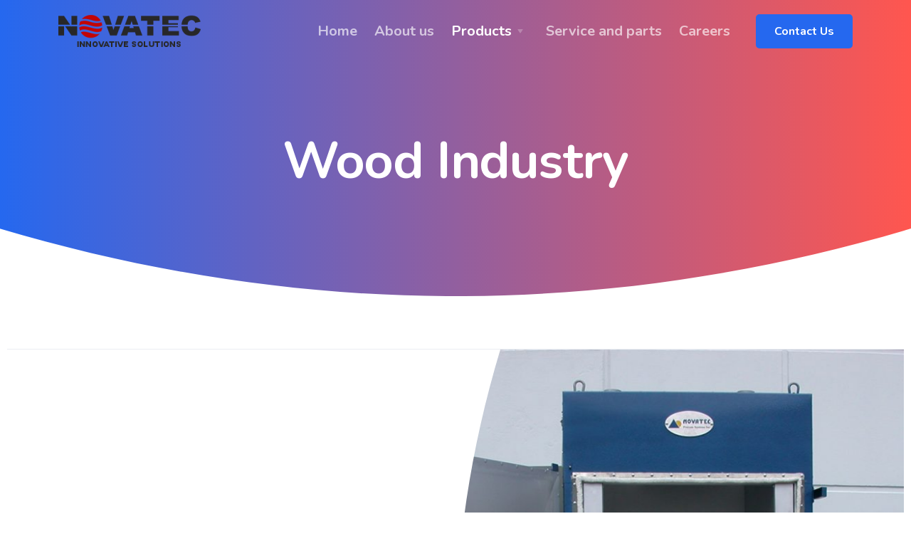

--- FILE ---
content_type: text/html; charset=UTF-8
request_url: http://novatecpro.com/wood-industry
body_size: 15277
content:
<!doctype html>
<html lang="en-US">

<head>
	<meta charset="UTF-8">
	<meta name="viewport" content="width=device-width, initial-scale=1.0">
	<link rel="pingback" href="http://novatecpro.com/xmlrpc.php" />
	<title>Wood Industry &#8211; Novatec Innovative Solutions</title>
<meta name='robots' content='max-image-preview:large' />
<link rel='dns-prefetch' href='//www.google.com' />
<link rel='dns-prefetch' href='//fonts.googleapis.com' />
<link rel='dns-prefetch' href='//s.w.org' />
<link rel="alternate" type="application/rss+xml" title="Novatec Innovative Solutions &raquo; Feed" href="http://novatecpro.com/feed" />
<link rel="alternate" type="application/rss+xml" title="Novatec Innovative Solutions &raquo; Comments Feed" href="http://novatecpro.com/comments/feed" />
<script type="text/javascript">
window._wpemojiSettings = {"baseUrl":"https:\/\/s.w.org\/images\/core\/emoji\/13.1.0\/72x72\/","ext":".png","svgUrl":"https:\/\/s.w.org\/images\/core\/emoji\/13.1.0\/svg\/","svgExt":".svg","source":{"concatemoji":"http:\/\/novatecpro.com\/wp-includes\/js\/wp-emoji-release.min.js?ver=5.9.12"}};
/*! This file is auto-generated */
!function(e,a,t){var n,r,o,i=a.createElement("canvas"),p=i.getContext&&i.getContext("2d");function s(e,t){var a=String.fromCharCode;p.clearRect(0,0,i.width,i.height),p.fillText(a.apply(this,e),0,0);e=i.toDataURL();return p.clearRect(0,0,i.width,i.height),p.fillText(a.apply(this,t),0,0),e===i.toDataURL()}function c(e){var t=a.createElement("script");t.src=e,t.defer=t.type="text/javascript",a.getElementsByTagName("head")[0].appendChild(t)}for(o=Array("flag","emoji"),t.supports={everything:!0,everythingExceptFlag:!0},r=0;r<o.length;r++)t.supports[o[r]]=function(e){if(!p||!p.fillText)return!1;switch(p.textBaseline="top",p.font="600 32px Arial",e){case"flag":return s([127987,65039,8205,9895,65039],[127987,65039,8203,9895,65039])?!1:!s([55356,56826,55356,56819],[55356,56826,8203,55356,56819])&&!s([55356,57332,56128,56423,56128,56418,56128,56421,56128,56430,56128,56423,56128,56447],[55356,57332,8203,56128,56423,8203,56128,56418,8203,56128,56421,8203,56128,56430,8203,56128,56423,8203,56128,56447]);case"emoji":return!s([10084,65039,8205,55357,56613],[10084,65039,8203,55357,56613])}return!1}(o[r]),t.supports.everything=t.supports.everything&&t.supports[o[r]],"flag"!==o[r]&&(t.supports.everythingExceptFlag=t.supports.everythingExceptFlag&&t.supports[o[r]]);t.supports.everythingExceptFlag=t.supports.everythingExceptFlag&&!t.supports.flag,t.DOMReady=!1,t.readyCallback=function(){t.DOMReady=!0},t.supports.everything||(n=function(){t.readyCallback()},a.addEventListener?(a.addEventListener("DOMContentLoaded",n,!1),e.addEventListener("load",n,!1)):(e.attachEvent("onload",n),a.attachEvent("onreadystatechange",function(){"complete"===a.readyState&&t.readyCallback()})),(n=t.source||{}).concatemoji?c(n.concatemoji):n.wpemoji&&n.twemoji&&(c(n.twemoji),c(n.wpemoji)))}(window,document,window._wpemojiSettings);
</script>
<style type="text/css">
img.wp-smiley,
img.emoji {
	display: inline !important;
	border: none !important;
	box-shadow: none !important;
	height: 1em !important;
	width: 1em !important;
	margin: 0 0.07em !important;
	vertical-align: -0.1em !important;
	background: none !important;
	padding: 0 !important;
}
</style>
	<link rel='stylesheet' id='wp-block-library-css'  href='http://novatecpro.com/wp-includes/css/dist/block-library/style.min.css?ver=5.9.12' type='text/css' media='all' />
<style id='wp-block-library-theme-inline-css' type='text/css'>
.wp-block-audio figcaption{color:#555;font-size:13px;text-align:center}.is-dark-theme .wp-block-audio figcaption{color:hsla(0,0%,100%,.65)}.wp-block-code>code{font-family:Menlo,Consolas,monaco,monospace;color:#1e1e1e;padding:.8em 1em;border:1px solid #ddd;border-radius:4px}.wp-block-embed figcaption{color:#555;font-size:13px;text-align:center}.is-dark-theme .wp-block-embed figcaption{color:hsla(0,0%,100%,.65)}.blocks-gallery-caption{color:#555;font-size:13px;text-align:center}.is-dark-theme .blocks-gallery-caption{color:hsla(0,0%,100%,.65)}.wp-block-image figcaption{color:#555;font-size:13px;text-align:center}.is-dark-theme .wp-block-image figcaption{color:hsla(0,0%,100%,.65)}.wp-block-pullquote{border-top:4px solid;border-bottom:4px solid;margin-bottom:1.75em;color:currentColor}.wp-block-pullquote__citation,.wp-block-pullquote cite,.wp-block-pullquote footer{color:currentColor;text-transform:uppercase;font-size:.8125em;font-style:normal}.wp-block-quote{border-left:.25em solid;margin:0 0 1.75em;padding-left:1em}.wp-block-quote cite,.wp-block-quote footer{color:currentColor;font-size:.8125em;position:relative;font-style:normal}.wp-block-quote.has-text-align-right{border-left:none;border-right:.25em solid;padding-left:0;padding-right:1em}.wp-block-quote.has-text-align-center{border:none;padding-left:0}.wp-block-quote.is-large,.wp-block-quote.is-style-large,.wp-block-quote.is-style-plain{border:none}.wp-block-search .wp-block-search__label{font-weight:700}.wp-block-group:where(.has-background){padding:1.25em 2.375em}.wp-block-separator{border:none;border-bottom:2px solid;margin-left:auto;margin-right:auto;opacity:.4}.wp-block-separator:not(.is-style-wide):not(.is-style-dots){width:100px}.wp-block-separator.has-background:not(.is-style-dots){border-bottom:none;height:1px}.wp-block-separator.has-background:not(.is-style-wide):not(.is-style-dots){height:2px}.wp-block-table thead{border-bottom:3px solid}.wp-block-table tfoot{border-top:3px solid}.wp-block-table td,.wp-block-table th{padding:.5em;border:1px solid;word-break:normal}.wp-block-table figcaption{color:#555;font-size:13px;text-align:center}.is-dark-theme .wp-block-table figcaption{color:hsla(0,0%,100%,.65)}.wp-block-video figcaption{color:#555;font-size:13px;text-align:center}.is-dark-theme .wp-block-video figcaption{color:hsla(0,0%,100%,.65)}.wp-block-template-part.has-background{padding:1.25em 2.375em;margin-top:0;margin-bottom:0}
</style>
<style id='global-styles-inline-css' type='text/css'>
body{--wp--preset--color--black: #000000;--wp--preset--color--cyan-bluish-gray: #abb8c3;--wp--preset--color--white: #ffffff;--wp--preset--color--pale-pink: #f78da7;--wp--preset--color--vivid-red: #cf2e2e;--wp--preset--color--luminous-vivid-orange: #ff6900;--wp--preset--color--luminous-vivid-amber: #fcb900;--wp--preset--color--light-green-cyan: #7bdcb5;--wp--preset--color--vivid-green-cyan: #00d084;--wp--preset--color--pale-cyan-blue: #8ed1fc;--wp--preset--color--vivid-cyan-blue: #0693e3;--wp--preset--color--vivid-purple: #9b51e0;--wp--preset--gradient--vivid-cyan-blue-to-vivid-purple: linear-gradient(135deg,rgba(6,147,227,1) 0%,rgb(155,81,224) 100%);--wp--preset--gradient--light-green-cyan-to-vivid-green-cyan: linear-gradient(135deg,rgb(122,220,180) 0%,rgb(0,208,130) 100%);--wp--preset--gradient--luminous-vivid-amber-to-luminous-vivid-orange: linear-gradient(135deg,rgba(252,185,0,1) 0%,rgba(255,105,0,1) 100%);--wp--preset--gradient--luminous-vivid-orange-to-vivid-red: linear-gradient(135deg,rgba(255,105,0,1) 0%,rgb(207,46,46) 100%);--wp--preset--gradient--very-light-gray-to-cyan-bluish-gray: linear-gradient(135deg,rgb(238,238,238) 0%,rgb(169,184,195) 100%);--wp--preset--gradient--cool-to-warm-spectrum: linear-gradient(135deg,rgb(74,234,220) 0%,rgb(151,120,209) 20%,rgb(207,42,186) 40%,rgb(238,44,130) 60%,rgb(251,105,98) 80%,rgb(254,248,76) 100%);--wp--preset--gradient--blush-light-purple: linear-gradient(135deg,rgb(255,206,236) 0%,rgb(152,150,240) 100%);--wp--preset--gradient--blush-bordeaux: linear-gradient(135deg,rgb(254,205,165) 0%,rgb(254,45,45) 50%,rgb(107,0,62) 100%);--wp--preset--gradient--luminous-dusk: linear-gradient(135deg,rgb(255,203,112) 0%,rgb(199,81,192) 50%,rgb(65,88,208) 100%);--wp--preset--gradient--pale-ocean: linear-gradient(135deg,rgb(255,245,203) 0%,rgb(182,227,212) 50%,rgb(51,167,181) 100%);--wp--preset--gradient--electric-grass: linear-gradient(135deg,rgb(202,248,128) 0%,rgb(113,206,126) 100%);--wp--preset--gradient--midnight: linear-gradient(135deg,rgb(2,3,129) 0%,rgb(40,116,252) 100%);--wp--preset--duotone--dark-grayscale: url('#wp-duotone-dark-grayscale');--wp--preset--duotone--grayscale: url('#wp-duotone-grayscale');--wp--preset--duotone--purple-yellow: url('#wp-duotone-purple-yellow');--wp--preset--duotone--blue-red: url('#wp-duotone-blue-red');--wp--preset--duotone--midnight: url('#wp-duotone-midnight');--wp--preset--duotone--magenta-yellow: url('#wp-duotone-magenta-yellow');--wp--preset--duotone--purple-green: url('#wp-duotone-purple-green');--wp--preset--duotone--blue-orange: url('#wp-duotone-blue-orange');--wp--preset--font-size--small: 13px;--wp--preset--font-size--medium: 20px;--wp--preset--font-size--large: 36px;--wp--preset--font-size--x-large: 42px;}.has-black-color{color: var(--wp--preset--color--black) !important;}.has-cyan-bluish-gray-color{color: var(--wp--preset--color--cyan-bluish-gray) !important;}.has-white-color{color: var(--wp--preset--color--white) !important;}.has-pale-pink-color{color: var(--wp--preset--color--pale-pink) !important;}.has-vivid-red-color{color: var(--wp--preset--color--vivid-red) !important;}.has-luminous-vivid-orange-color{color: var(--wp--preset--color--luminous-vivid-orange) !important;}.has-luminous-vivid-amber-color{color: var(--wp--preset--color--luminous-vivid-amber) !important;}.has-light-green-cyan-color{color: var(--wp--preset--color--light-green-cyan) !important;}.has-vivid-green-cyan-color{color: var(--wp--preset--color--vivid-green-cyan) !important;}.has-pale-cyan-blue-color{color: var(--wp--preset--color--pale-cyan-blue) !important;}.has-vivid-cyan-blue-color{color: var(--wp--preset--color--vivid-cyan-blue) !important;}.has-vivid-purple-color{color: var(--wp--preset--color--vivid-purple) !important;}.has-black-background-color{background-color: var(--wp--preset--color--black) !important;}.has-cyan-bluish-gray-background-color{background-color: var(--wp--preset--color--cyan-bluish-gray) !important;}.has-white-background-color{background-color: var(--wp--preset--color--white) !important;}.has-pale-pink-background-color{background-color: var(--wp--preset--color--pale-pink) !important;}.has-vivid-red-background-color{background-color: var(--wp--preset--color--vivid-red) !important;}.has-luminous-vivid-orange-background-color{background-color: var(--wp--preset--color--luminous-vivid-orange) !important;}.has-luminous-vivid-amber-background-color{background-color: var(--wp--preset--color--luminous-vivid-amber) !important;}.has-light-green-cyan-background-color{background-color: var(--wp--preset--color--light-green-cyan) !important;}.has-vivid-green-cyan-background-color{background-color: var(--wp--preset--color--vivid-green-cyan) !important;}.has-pale-cyan-blue-background-color{background-color: var(--wp--preset--color--pale-cyan-blue) !important;}.has-vivid-cyan-blue-background-color{background-color: var(--wp--preset--color--vivid-cyan-blue) !important;}.has-vivid-purple-background-color{background-color: var(--wp--preset--color--vivid-purple) !important;}.has-black-border-color{border-color: var(--wp--preset--color--black) !important;}.has-cyan-bluish-gray-border-color{border-color: var(--wp--preset--color--cyan-bluish-gray) !important;}.has-white-border-color{border-color: var(--wp--preset--color--white) !important;}.has-pale-pink-border-color{border-color: var(--wp--preset--color--pale-pink) !important;}.has-vivid-red-border-color{border-color: var(--wp--preset--color--vivid-red) !important;}.has-luminous-vivid-orange-border-color{border-color: var(--wp--preset--color--luminous-vivid-orange) !important;}.has-luminous-vivid-amber-border-color{border-color: var(--wp--preset--color--luminous-vivid-amber) !important;}.has-light-green-cyan-border-color{border-color: var(--wp--preset--color--light-green-cyan) !important;}.has-vivid-green-cyan-border-color{border-color: var(--wp--preset--color--vivid-green-cyan) !important;}.has-pale-cyan-blue-border-color{border-color: var(--wp--preset--color--pale-cyan-blue) !important;}.has-vivid-cyan-blue-border-color{border-color: var(--wp--preset--color--vivid-cyan-blue) !important;}.has-vivid-purple-border-color{border-color: var(--wp--preset--color--vivid-purple) !important;}.has-vivid-cyan-blue-to-vivid-purple-gradient-background{background: var(--wp--preset--gradient--vivid-cyan-blue-to-vivid-purple) !important;}.has-light-green-cyan-to-vivid-green-cyan-gradient-background{background: var(--wp--preset--gradient--light-green-cyan-to-vivid-green-cyan) !important;}.has-luminous-vivid-amber-to-luminous-vivid-orange-gradient-background{background: var(--wp--preset--gradient--luminous-vivid-amber-to-luminous-vivid-orange) !important;}.has-luminous-vivid-orange-to-vivid-red-gradient-background{background: var(--wp--preset--gradient--luminous-vivid-orange-to-vivid-red) !important;}.has-very-light-gray-to-cyan-bluish-gray-gradient-background{background: var(--wp--preset--gradient--very-light-gray-to-cyan-bluish-gray) !important;}.has-cool-to-warm-spectrum-gradient-background{background: var(--wp--preset--gradient--cool-to-warm-spectrum) !important;}.has-blush-light-purple-gradient-background{background: var(--wp--preset--gradient--blush-light-purple) !important;}.has-blush-bordeaux-gradient-background{background: var(--wp--preset--gradient--blush-bordeaux) !important;}.has-luminous-dusk-gradient-background{background: var(--wp--preset--gradient--luminous-dusk) !important;}.has-pale-ocean-gradient-background{background: var(--wp--preset--gradient--pale-ocean) !important;}.has-electric-grass-gradient-background{background: var(--wp--preset--gradient--electric-grass) !important;}.has-midnight-gradient-background{background: var(--wp--preset--gradient--midnight) !important;}.has-small-font-size{font-size: var(--wp--preset--font-size--small) !important;}.has-medium-font-size{font-size: var(--wp--preset--font-size--medium) !important;}.has-large-font-size{font-size: var(--wp--preset--font-size--large) !important;}.has-x-large-font-size{font-size: var(--wp--preset--font-size--x-large) !important;}
</style>
<link rel='stylesheet' id='contact-form-7-css'  href='http://novatecpro.com/wp-content/plugins/contact-form-7/includes/css/styles.css?ver=5.5.6' type='text/css' media='all' />
<link rel='stylesheet' id='wp-job-manager-job-listings-css'  href='http://novatecpro.com/wp-content/plugins/wp-job-manager/assets/dist/css/job-listings.css?ver=d866e43503c5e047c6b0be0a9557cf8e' type='text/css' media='all' />
<link rel='stylesheet' id='jumpstart-style-css'  href='http://novatecpro.com/wp-content/themes/jumpstart/style.css?ver=5.9.12' type='text/css' media='all' />
<link rel='stylesheet' id='jumpstart-child-style-css'  href='http://novatecpro.com/wp-content/themes/jumpstart-child/style.css?ver=1.1.0' type='text/css' media='all' />
<link rel='stylesheet' id='elementor-icons-css'  href='http://novatecpro.com/wp-content/plugins/elementor/assets/lib/eicons/css/elementor-icons.min.css?ver=5.9.1' type='text/css' media='all' />
<link rel='stylesheet' id='elementor-animations-css'  href='http://novatecpro.com/wp-content/plugins/elementor/assets/lib/animations/animations.min.css?ver=3.0.12' type='text/css' media='all' />
<link rel='stylesheet' id='elementor-frontend-legacy-css'  href='http://novatecpro.com/wp-content/plugins/elementor/assets/css/frontend-legacy.min.css?ver=3.0.12' type='text/css' media='all' />
<link rel='stylesheet' id='elementor-frontend-css'  href='http://novatecpro.com/wp-content/plugins/elementor/assets/css/frontend.min.css?ver=3.0.12' type='text/css' media='all' />
<link rel='stylesheet' id='elementor-post-1055-css'  href='http://novatecpro.com/wp-content/uploads/elementor/css/post-1055.css?ver=1626325036' type='text/css' media='all' />
<link rel='stylesheet' id='elementor-global-css'  href='http://novatecpro.com/wp-content/uploads/elementor/css/global.css?ver=1626325036' type='text/css' media='all' />
<link rel='stylesheet' id='elementor-post-1913-css'  href='http://novatecpro.com/wp-content/uploads/elementor/css/post-1913.css?ver=1626325616' type='text/css' media='all' />
<link rel='stylesheet' id='tommusrhodus-google-font-css'  href='//fonts.googleapis.com/css?family=Nunito%3A400%2C400i%2C600%2C700%26display%3Dswap&#038;ver=1.1.0' type='text/css' media='all' />
<link rel='stylesheet' id='tommusrhodus-theme-css'  href='http://novatecpro.com/wp-content/themes/jumpstart/style/css/theme.css?ver=1.1.0' type='text/css' media='all' />
<link rel='stylesheet' id='tommusrhodus-wp-job-manager-css'  href='http://novatecpro.com/wp-content/themes/jumpstart/style/css/wp-job-manager.css?ver=1.1.0' type='text/css' media='all' />
<link rel='stylesheet' id='tommusrhodus-style-css'  href='http://novatecpro.com/wp-content/themes/jumpstart-child/style.css?ver=1.1.0' type='text/css' media='all' />
<style id='tommusrhodus-style-inline-css' type='text/css'>

			.plyr--video .plyr__control:hover {
				background: #2568EF;
			}
			.plyr--full-ui input[type=range] {
				color: #2568EF;
			}
			body, .elementor-widget-text-editor {
				font-family: "Nunito", -apple-system, BlinkMacSystemFont, "Segoe UI", Roboto, "Helvetica Neue", Arial, "Noto Sans", sans-serif, "Apple Color Emoji", "Segoe UI Emoji", "Segoe UI Symbol", "Noto Color Emoji";
				color: #555A64;
			}			
			.navbar-brand img {
				max-height: px;
				width: auto;
			}
			.navbar[data-sticky="top"].scrolled:not(.bg-white) .navbar-brand img,
			.navbar[data-sticky="top"].navbar-toggled-show:not(.bg-white) .navbar-brand img {
				visibility: hidden;
			}
			.navbar[data-sticky="top"].scrolled:not(.bg-white) .navbar-brand,
			.navbar[data-sticky="top"].navbar-toggled-show:not(.bg-white) .navbar-brand {
				background-image: url(http://novatecpro.com/wp-content/uploads/2021/07/300-PIXELS-NOVATEC-LOGO-FINAL-JULY-2021-e1626325201518.png);
				background-size: contain;
				background-position: 50% 50%;
				background-repeat: no-repeat;
			}
			a {
			  	color: #2568EF;
			}
			a:hover, .card > [data-toggle="collapse"][aria-expanded="false"]:hover h6 {
			    color: #1054dd;
			}
			h1, h2, h3, h4, h5, h6, .h1, .h2, .h3, .h4, .h5, .h6 {
		  		color: #2C3038; 
		  	}
		  	.btn {
				color: #555A64;
				background-color: transparent;
				border: 2px solid transparent;
			}
			.btn:hover {
				color: #555A64;
				text-decoration: none;
			}
			.btn-primary {
				color: #fff;
				background-color: #2568EF;
				border-color: #2568EF;
			}
			.btn-primary:hover {
				color: #fff;
				background-color: #1054dd;
				border-color: #1054dd;
			}
			.flickity-prev-next-button {
				background-color: #2568EF;
				border-color: #2568EF;
			}
			.flickity-prev-next-button:hover {
				background-color: #1054dd;
				border-color: #1054dd;
			}
			.btn-primary.disabled, .btn-primary:disabled {
				color: #fff;
				background-color: #2568EF;
				border-color: #2568EF;
			}
			.btn-primary:not(:disabled):not(.disabled):active, .btn-primary:not(:disabled):not(.disabled).active,.show > .btn-primary.dropdown-toggle {
				color: #fff;
				background-color: #2568EF;
				border-color: #2568EF;
			}
			.btn-secondary {
				color: #2C3038;
				background-color: #EAEDF2;
				border-color: #EAEDF2;
			}
			.btn-secondary:hover {
				color: #2C3038;
				background-color: #d2d9e3;
				border-color: #cbd2df;
			}
			.btn-secondary.disabled, .btn-secondary:disabled {
				color: #2C3038;
				background-color: #EAEDF2;
				border-color: #EAEDF2;
			}
			.btn-secondary:not(:disabled):not(.disabled):active, .btn-secondary:not(:disabled):not(.disabled).active,.show > .btn-secondary.dropdown-toggle {
				color: #2C3038;
				background-color: #cbd2df;
				border-color: #c3cbda;
			}
			.btn-success {
				color: #fff;
				background-color: #28a745;
				border-color: #28a745;
				box-shadow: none;
			}
			.btn-success:hover {
				color: #fff;
				background-color: #218838;
				border-color: #1e7e34;
			}
			.btn-success.disabled, .btn-success:disabled {
				color: #fff;
				background-color: #28a745;
				border-color: #28a745;
			}
			.btn-success:not(:disabled):not(.disabled):active, .btn-success:not(:disabled):not(.disabled).active,.show > .btn-success.dropdown-toggle {
				color: #fff;
				background-color: #1e7e34;
				border-color: #1c7430;
			}
			.btn-info {
				color: #fff;
				background-color: #17a2b8;
				border-color: #17a2b8;
				box-shadow: none;
			}
			.btn-info:hover {
				color: #fff;
				background-color: #138496;
				border-color: #117a8b;
			}
			.btn-info.disabled, .btn-info:disabled {
				color: #fff;
				background-color: #17a2b8;
				border-color: #17a2b8;
			}
			.btn-info:not(:disabled):not(.disabled):active, .btn-info:not(:disabled):not(.disabled).active,.show > .btn-info.dropdown-toggle {
				color: #fff;
				background-color: #117a8b;
				border-color: #10707f;
			}
			.btn-warning {
				color: #2C3038;
				background-color: #ffc107;
				border-color: #ffc107;
				box-shadow: none;
			}
			.btn-warning:hover {
				color: #2C3038;
				background-color: #e0a800;
				border-color: #d39e00;
			}
			.btn-warning.disabled, .btn-warning:disabled {
				color: #2C3038;
				background-color: #ffc107;
				border-color: #ffc107;
			}
			.btn-warning:not(:disabled):not(.disabled):active, .btn-warning:not(:disabled):not(.disabled).active,.show > .btn-warning.dropdown-toggle {
				color: #2C3038;
				background-color: #d39e00;
				border-color: #c69500;
			}
			.btn-danger {
				color: #fff;
				background-color: #dc3545;
				border-color: #dc3545;
				box-shadow: none;
			}
			.btn-danger:hover {
				color: #fff;
				background-color: #c82333;
				border-color: #bd2130;
			}
			.btn-danger.disabled, .btn-danger:disabled {
				color: #fff;
				background-color: #dc3545;
				border-color: #dc3545;
			}
			.btn-danger:not(:disabled):not(.disabled):active, .btn-danger:not(:disabled):not(.disabled).active,.show > .btn-danger.dropdown-toggle {
				color: #fff;
				background-color: #bd2130;
				border-color: #b21f2d;
			}
			.btn-light {
				color: #2C3038;
				background-color: #F7F9FC;
				border-color: #F7F9FC;
				box-shadow: none;
			}
			.btn-light:hover {
				color: #2C3038;
				background-color: #dbe4f2;
				border-color: #d2ddee;
			}
			.btn-light.disabled, .btn-light:disabled {
				color: #2C3038;
				background-color: #F7F9FC;
				border-color: #F7F9FC;
			}
			.btn-light:not(:disabled):not(.disabled):active, .btn-light:not(:disabled):not(.disabled).active,.show > .btn-light.dropdown-toggle {
				color: #2C3038;
				background-color: #d2ddee;
				border-color: #c9d6eb;
			}
			.btn-dark {
				color: #fff;
				background-color: #2C3038;
				border-color: #2C3038;
				box-shadow: none;
			}
			.btn-dark:hover {
				color: #fff;
				background-color: #2C3038;
				border-color: #16181b;
			}
			.btn-dark.disabled, .btn-dark:disabled {
				color: #fff;
				background-color: #2C3038;
				border-color: #2C3038;
			}
			.btn-dark:not(:disabled):not(.disabled):active, .btn-dark:not(:disabled):not(.disabled).active,.show > .btn-dark.dropdown-toggle {
				color: #fff;
				background-color: #16181b;
				border-color: #101114;
			}
			.btn-primary-2 {
				color: #fff;
				background-color: #FF564F;
				border-color: #FF564F;
				box-shadow: none;
			}
			.btn-primary-2:hover {
				color: #fff;
				background-color: #ff3129;
				border-color: #ff3129;
			}
			.btn-primary-2.disabled, .btn-primary-2:disabled {
				color: #fff;
				background-color: #FF564F;
				border-color: #FF564F;
			}
			.btn-primary-2:not(:disabled):not(.disabled):active, .btn-primary-2:not(:disabled):not(.disabled).active,.show > .btn-primary-2.dropdown-toggle {
				color: #fff;
				background-color: #FF564F;
				border-color: #FF564F;
			}
			.btn-primary-3 {
				color: #fff;
				background-color: #7d86a5;
				border-color: #7d86a5;
				box-shadow: none;
			}
			.btn-primary-3:hover {
				color: #fff;
				background-color: #051b35;
				border-color: #051b35;
			}
			.btn-primary-3.disabled, .btn-primary-3:disabled {
				color: #fff;
				background-color: #7d86a5;
				border-color: #7d86a5;
			}
			.btn-primary-3:not(:disabled):not(.disabled):active, .btn-primary-3:not(:disabled):not(.disabled).active,.show > .btn-primary-3.dropdown-toggle {
				color: #fff;
				background-color: #010306;
				border-color: black;
			}
			.btn-outline-primary {
				color: #2568EF;
				border-color: rgba(37,104,239, 0.2);
			}
			.btn-outline-primary:hover {
				color: #2568EF;
				background-color: rgba(37,104,239, 0.2);
				border-color: rgba(37,104,239, 0);
			}
			.btn-outline-primary.disabled, .btn-outline-primary:disabled {
				color: #2568EF;
				background-color: transparent;
			}
			.btn-outline-primary:not(:disabled):not(.disabled):active, .btn-outline-primary:not(:disabled):not(.disabled).active,.show > .btn-outline-primary.dropdown-toggle {
				color: #fff;
				background-color: #2568EF;
				border-color: #2568EF;
			}
			.btn-outline-secondary {
				color: #EAEDF2;
				border-color: #EAEDF2;
			}
			.btn-outline-secondary:hover {
				color: #2C3038;
				background-color: #EAEDF2;
				border-color: #EAEDF2;
			}
			.btn-outline-secondary.disabled, .btn-outline-secondary:disabled {
				color: #EAEDF2;
				background-color: transparent;
			}
			.btn-outline-secondary:not(:disabled):not(.disabled):active, .btn-outline-secondary:not(:disabled):not(.disabled).active,.show > .btn-outline-secondary.dropdown-toggle {
				color: #2C3038;
				background-color: #EAEDF2;
				border-color: #EAEDF2;
			}
			.btn-outline-success {
				color: #28a745;
				border-color: #28a745;
			}
			.btn-outline-success:hover {
				color: #fff;
				background-color: #28a745;
				border-color: #28a745;
			}
			.btn-outline-success.disabled, .btn-outline-success:disabled {
				color: #28a745;
				background-color: transparent;
			}
			.btn-outline-success:not(:disabled):not(.disabled):active, .btn-outline-success:not(:disabled):not(.disabled).active,.show > .btn-outline-success.dropdown-toggle {
				color: #fff;
				background-color: #28a745;
				border-color: #28a745;
			}
			.btn-outline-info {
				color: #17a2b8;
				border-color: #17a2b8;
			}
			.btn-outline-info:hover {
				color: #fff;
				background-color: #17a2b8;
				border-color: #17a2b8;
			}
			.btn-outline-info.disabled, .btn-outline-info:disabled {
				color: #17a2b8;
				background-color: transparent;
			}
			.btn-outline-info:not(:disabled):not(.disabled):active, .btn-outline-info:not(:disabled):not(.disabled).active,.show > .btn-outline-info.dropdown-toggle {
				color: #fff;
				background-color: #17a2b8;
				border-color: #17a2b8;
			}
			.btn-outline-warning {
				color: #ffc107;
				border-color: #ffc107;
			}
			.btn-outline-warning:hover {
				color: #2C3038;
				background-color: #ffc107;
				border-color: #ffc107;
			}
			.btn-outline-warning.disabled, .btn-outline-warning:disabled {
				color: #ffc107;
				background-color: transparent;
			}
			.btn-outline-warning:not(:disabled):not(.disabled):active, .btn-outline-warning:not(:disabled):not(.disabled).active,.show > .btn-outline-warning.dropdown-toggle {
				color: #2C3038;
				background-color: #ffc107;
				border-color: #ffc107;
			}
			.btn-outline-danger {
				color: #dc3545;
				border-color: #dc3545;
			}
			.btn-outline-danger:hover {
				color: #fff;
				background-color: #dc3545;
				border-color: #dc3545;
			}
			.btn-outline-danger.disabled, .btn-outline-danger:disabled {
				color: #dc3545;
				background-color: transparent;
			}
			.btn-outline-danger:not(:disabled):not(.disabled):active, .btn-outline-danger:not(:disabled):not(.disabled).active,.show > .btn-outline-danger.dropdown-toggle {
				color: #fff;
				background-color: #dc3545;
				border-color: #dc3545;
			}
			.btn-outline-light {
				color: #F7F9FC;
				border-color: rgba(247,249,252, 0.25);
			}
			.btn-outline-light:hover {
				color: #2C3038;
				background-color: rgba(247,249,252, 0.25);
				border-color: rgba(0,0,0,0);
			}
			.btn-outline-light.disabled, .btn-outline-light:disabled {
				color: #F7F9FC;
				background-color: transparent;
			}
			.btn-outline-light:not(:disabled):not(.disabled):active, .btn-outline-light:not(:disabled):not(.disabled).active,.show > .btn-outline-light.dropdown-toggle {
				color: #2C3038;
				background-color: #F7F9FC;
				border-color: #F7F9FC;
			}
			.btn-outline-dark {
				color: #2C3038;
				border-color: #2C3038;
			}
			.btn-outline-dark:hover {
				color: #fff;
				background-color: #2C3038;
				border-color: #2C3038;
			}
			.btn-outline-dark.disabled, .btn-outline-dark:disabled {
				color: #2C3038;
				background-color: transparent;
			}
			.btn-outline-dark:not(:disabled):not(.disabled):active, .btn-outline-dark:not(:disabled):not(.disabled).active,.show > .btn-outline-dark.dropdown-toggle {
				color: #fff;
				background-color: #2C3038;
				border-color: #2C3038;
			}
			.btn-outline-primary-2 {
				color: #FF564F;
				border-color: #FF564F;
			}
			.btn-outline-primary-2:hover {
				color: #fff;
				background-color: #FF564F;
				border-color: #FF564F;
			}
			.btn-outline-primary-2.disabled, .btn-outline-primary-2:disabled {
				color: #FF564F;
				background-color: transparent;
			}
			.btn-outline-primary-2:not(:disabled):not(.disabled):active, .btn-outline-primary-2:not(:disabled):not(.disabled).active,.show > .btn-outline-primary-2.dropdown-toggle {
				color: #fff;
				background-color: #FF564F;
				border-color: #FF564F;
			}
			.btn-outline-primary-3 {
				color: #7d86a5;
				border-color: #7d86a5;
			}
			.btn-outline-primary-3:hover {
				color: #fff;
				background-color: #7d86a5;
				border-color: #7d86a5;
			}
			.btn-outline-primary-3.disabled, .btn-outline-primary-3:disabled {
				color: #7d86a5;
				background-color: transparent;
			}
			.btn-outline-primary-3:not(:disabled):not(.disabled):active, .btn-outline-primary-3:not(:disabled):not(.disabled).active,.show > .btn-outline-primary-3.dropdown-toggle {
				color: #fff;
				background-color: #7d86a5;
				border-color: #7d86a5;
			}
			.btn-outline-primary-3:not(:disabled):not(.disabled):active:focus, .btn-outline-primary-3:not(:disabled):not(.disabled).active:focus,.show > .btn-outline-primary-3.dropdown-toggle:focus {
				box-shadow: 0 0 0 0.2rem rgba(5, 27, 53, 0.5);
			}
			.btn-link {
				font-weight: 600;
				color: #2568EF;
			}
			.btn-link:hover {
				color: #0e47ba;
			}
			.btn-link:disabled, .btn-link.disabled {
				color: #6c757d;
			}
			.page-link {
			    color: #2568EF;
			}
			.page-link:hover {
			    color: #0e47ba;
			}
			.page-item.active .page-link {
			    color: #fff;
			    background-color: #2568EF;
			    border-color: #2568EF;
			}
			.page-item.disabled .page-link {
			    color: rgba(85, 90, 100, 0.65);
			    cursor: auto;
			    background-color: #fff;
			    border-color: #EAEDF2;
			}
			.badge-primary {
				color: #fff;
				background-color: #2568EF;
			}
			a.badge-primary {
				color: #2568EF;
				background: rgba(37,104,239, 0.1)
			}
			a.badge-primary:hover, a.badge-primary:focus {
				color: #fff;
				background-color: #2568EF;
			}
			.badge-secondary {
				color: #FF564F;
				background-color: #2C3038;
			}
			a.badge-secondary:hover, a.badge-secondary:focus {
				color: #2C3038;
				background-color: #cbd2df;
			}
			a.badge-primary-2 {
				color: #FF564F;
				background: rgba(44,48,56, 0.1)
			}
			a.badge-primary-3 {
				color: #7d86a5;
				background: rgba(5,27,53, 0.1)
			}
			.badge-success {
				color: #fff;
				background-color: #28a745;
			}
			a.badge-success:hover, a.badge-success:focus {
				color: #fff;
				background-color: #1e7e34;
			}
			.badge-info {
				color: #fff;
				background-color: #17a2b8;
			}
			a.badge-info:hover, a.badge-info:focus {
				color: #fff;
				background-color: #117a8b;
			}
			.badge-warning {
				color: #2C3038;
				background-color: #ffc107;
			}
			a.badge-warning:hover, a.badge-warning:focus {
				color: #2C3038;
				background-color: #d39e00;
			}
			.badge-danger {
				color: #fff;
				background-color: #dc3545;
			}
			a.badge-danger:hover, a.badge-danger:focus {
				color: #fff;
				background-color: #bd2130;
			}
			.badge-light {
				color: #2C3038;
				background-color: #F7F9FC;
			}
			a.badge-light:hover, a.badge-light:focus {
				color: #2C3038;
				background-color: #d2ddee;
			}
			.badge-dark {
				color: #fff;
				background-color: #2C3038;
			}
			a.badge-dark:hover, a.badge-dark:focus {
				color: #fff;
				background-color: #16181b;
			}
			.badge-primary-2 {
				color: #fff;
				background-color: #2C3038;
			}
			a.badge-primary-2:hover, a.badge-primary-2:focus {
				color: #fff;
				background-color: #2C3038;
			}
			.badge-primary-3 {
				color: #fff;
				background-color: #051b35;
			}
			a.badge-primary-3:hover, a.badge-primary-3:focus {
				color: #fff;
				background-color: #051b35;
			}
			.progress {
			    background-color: #F7F9FC;
			}
			.progress-bar {
			    color: #fff;
			    background-color: #2568EF;
			}
			.bg-primary {
			    background-color: #2568EF !important;
			}
			a.bg-primary:hover, a.bg-primary:focus,button.bg-primary:hover,button.bg-primary:focus {
			    background-color: #0f50d2 !important;
			}
			.bg-secondary {
			    background-color: #EAEDF2 !important;
			}
			a.bg-secondary:hover, a.bg-secondary:focus,button.bg-secondary:hover,button.bg-secondary:focus {
			    background-color: #cbd2df !important;
			}
			.bg-success {
			    background-color: #28a745 !important;
			}
			a.bg-success:hover, a.bg-success:focus,button.bg-success:hover,button.bg-success:focus {
			    background-color: #1e7e34 !important;
			}
			.bg-info {
			    background-color: #17a2b8 !important;
			}
			a.bg-info:hover, a.bg-info:focus,button.bg-info:hover,button.bg-info:focus {
			    background-color: #117a8b !important;
			}
			.bg-warning {
			    background-color: #ffc107 !important;
			}
			a.bg-warning:hover, a.bg-warning:focus,button.bg-warning:hover,button.bg-warning:focus {
			    background-color: #d39e00 !important;
			}
			.bg-danger {
			    background-color: #dc3545 !important;
			}
			a.bg-danger:hover, a.bg-danger:focus,button.bg-danger:hover,button.bg-danger:focus {
			    background-color: #bd2130 !important;
			}
			.bg-light {
			    background-color: #F7F9FC !important;
			}
			a.bg-light:hover, a.bg-light:focus,button.bg-light:hover,button.bg-light:focus {
			    background-color: #d2ddee !important;
			}
			.bg-dark {
			    background-color: #212529 !important;
			}
			a.bg-dark:hover, a.bg-dark:focus,button.bg-dark:hover,button.bg-dark:focus {
			    background-color: #16181b !important;
			}
			.bg-primary-2 {
			    background-color: #2C3038 !important;
			}
			a.bg-primary-2:hover, a.bg-primary-2:focus,button.bg-primary-2:hover,button.bg-primary-2:focus {
			    background-color: #ff251c !important;
			}
			.bg-primary-3 {
			    background-color: #051b35 !important;
			}
			a.bg-primary-3:hover, a.bg-primary-3:focus,button.bg-primary-3:hover,button.bg-primary-3:focus {
			    background-color: #010306 !important;
			}
			.border-primary {
				border-color: #2568EF !important;
			}
			.border-secondary {
				border-color: #EAEDF2!important;
			}
			.border-success {
				border-color: #28a745 !important;
			}
			.border-info {
				border-color: #17a2b8 !important;
			}
			.border-warning {
				border-color: #ffc107 !important;
			}
			.border-danger {
				border-color: #dc3545 !important;
			}
			.border-light {
				border-color: #F7F9FC !important;
			}
			.border-dark {
				border-color: #212529 !important;
			}
			.border-primary-2 {
				border-color: #2C3038 !important;
			}
			.border-primary-3 {
				border-color: #051b35 !important;
			}
			svg[class*='bg-'] {
				background: none !important;
			}
			svg.bg-primary [stroke]:not([stroke="none"]) {
				stroke: #2568EF;
			}
			svg.bg-primary [fill]:not([fill="none"]) {
				fill: #2568EF;
			}
			svg.bg-secondary [stroke]:not([stroke="none"]) {
				stroke: #EAEDF2;
			}
			svg.bg-secondary [fill]:not([fill="none"]) {
				fill: #EAEDF2;
			}
			svg.bg-success [stroke]:not([stroke="none"]) {
				stroke: #28a745;
			}
			svg.bg-success [fill]:not([fill="none"]) {
				fill: #28a745;
			}
			svg.bg-info [stroke]:not([stroke="none"]) {
				stroke: #17a2b8;
			}
			svg.bg-info [fill]:not([fill="none"]) {
				fill: #17a2b8;
			}
			svg.bg-warning [stroke]:not([stroke="none"]) {
				stroke: #ffc107;
			}
			svg.bg-warning [fill]:not([fill="none"]) {
				fill: #ffc107;
			}
			svg.bg-danger [stroke]:not([stroke="none"]) {
				stroke: #dc3545;
			}
			svg.bg-danger [fill]:not([fill="none"]) {
				fill: #dc3545;
			}
			svg.bg-light [stroke]:not([stroke="none"]) {
				stroke: #F7F9FC;
			}
			svg.bg-light [fill]:not([fill="none"]) {
				fill: #F7F9FC;
			}
			svg.bg-dark [stroke]:not([stroke="none"]) {
				stroke: #2C3038;
			}
			svg.bg-dark [fill]:not([fill="none"]) {
				fill: #2C3038;
			}
			svg.bg-primary-2 [stroke]:not([stroke="none"]) {
				stroke: #FF564F;
			}
			svg.bg-primary-2 [fill]:not([fill="none"]) {
				fill: #FF564F;
			}
			svg.bg-primary-3 [stroke]:not([stroke="none"]) {
				stroke: #7d86a5;
			}
			svg.bg-primary-3 [fill]:not([fill="none"]) {
				fill: #7d86a5;
			}
			svg.bg-white [stroke]:not([stroke="none"]) {
				stroke: #fff;
			}
			svg.bg-white [fill]:not([fill="none"]) {
				fill: #fff;
			}
			.text-primary-2 {
			  color: #FF564F !important; 
			}
			a.text-primary-2:hover, a.text-primary-2:focus {
			  color: #ff3129 !important; 
			}
			.text-primary-3 {
			  color: #7d86a5 !important; 
			}
			.text-primary {
			  color: #2568EF !important; 
			}
			a.text-primary:hover, a.text-primary:focus {
			  color: #1054dd !important; 
			}
			.dropdown-item:hover, .dropdown-item:focus {
				color: #1054dd;
			}
		
					.culture-custom-color { 
						background-color: rgba(23,162,184, 0.2) !important;
						color: #17a2b8 !important;
					}
					.culture-custom-color:hover { 
						background-color: #17a2b8 !important;
						color: #fff !important;
					}
					.culture-custom-color.focus, .culture-custom-color:focus {
					    box-shadow: 0 0 0 0.2rem rgba(23,162,184,.5) !important;
					}
					.finance-custom-color { 
						background-color: rgba(37,104,239, 0.2) !important;
						color: #2568ef !important;
					}
					.finance-custom-color:hover { 
						background-color: #2568ef !important;
						color: #fff !important;
					}
					.finance-custom-color.focus, .finance-custom-color:focus {
					    box-shadow: 0 0 0 0.2rem rgba(37,104,239,.5) !important;
					}
</style>
<link rel='stylesheet' id='google-fonts-1-css'  href='https://fonts.googleapis.com/css?family=Roboto%3A100%2C100italic%2C200%2C200italic%2C300%2C300italic%2C400%2C400italic%2C500%2C500italic%2C600%2C600italic%2C700%2C700italic%2C800%2C800italic%2C900%2C900italic%7CRoboto+Slab%3A100%2C100italic%2C200%2C200italic%2C300%2C300italic%2C400%2C400italic%2C500%2C500italic%2C600%2C600italic%2C700%2C700italic%2C800%2C800italic%2C900%2C900italic&#038;ver=5.9.12' type='text/css' media='all' />
<script type='text/javascript' src='http://novatecpro.com/wp-includes/js/jquery/jquery.min.js?ver=3.6.0' id='jquery-core-js'></script>
<script type='text/javascript' src='http://novatecpro.com/wp-includes/js/jquery/jquery-migrate.min.js?ver=3.3.2' id='jquery-migrate-js'></script>
<link rel="https://api.w.org/" href="http://novatecpro.com/wp-json/" /><link rel="alternate" type="application/json" href="http://novatecpro.com/wp-json/wp/v2/pages/1913" /><link rel="EditURI" type="application/rsd+xml" title="RSD" href="http://novatecpro.com/xmlrpc.php?rsd" />
<link rel="wlwmanifest" type="application/wlwmanifest+xml" href="http://novatecpro.com/wp-includes/wlwmanifest.xml" /> 
<meta name="generator" content="WordPress 5.9.12" />
<link rel="canonical" href="http://novatecpro.com/wood-industry" />
<link rel='shortlink' href='http://novatecpro.com/?p=1913' />
<link rel="alternate" type="application/json+oembed" href="http://novatecpro.com/wp-json/oembed/1.0/embed?url=http%3A%2F%2Fnovatecpro.com%2Fwood-industry" />
<link rel="alternate" type="text/xml+oembed" href="http://novatecpro.com/wp-json/oembed/1.0/embed?url=http%3A%2F%2Fnovatecpro.com%2Fwood-industry&#038;format=xml" />
<style type="text/css">.broken_link, a.broken_link {
	text-decoration: line-through;
}</style><link rel="icon" href="http://novatecpro.com/wp-content/uploads/2020/09/CERC-FAVICON-256-150x150.png" sizes="32x32" />
<link rel="icon" href="http://novatecpro.com/wp-content/uploads/2020/09/CERC-FAVICON-256.png" sizes="192x192" />
<link rel="apple-touch-icon" href="http://novatecpro.com/wp-content/uploads/2020/09/CERC-FAVICON-256.png" />
<meta name="msapplication-TileImage" content="http://novatecpro.com/wp-content/uploads/2020/09/CERC-FAVICON-256.png" />
		<style type="text/css" id="wp-custom-css">
			.navbar-brand img {max-height: 100%}

.row {width: 100%}		</style>
		</head>

<body class="page-template page-template-elementor_header_footer page page-id-1913 wp-custom-logo jumpstart-child elementor-default elementor-template-full-width elementor-kit-1055 elementor-page elementor-page-1913 window-loading click-menu" itemscope itemtype="http://schema.org/WebPage">
	
<svg xmlns="http://www.w3.org/2000/svg" viewBox="0 0 0 0" width="0" height="0" focusable="false" role="none" style="visibility: hidden; position: absolute; left: -9999px; overflow: hidden;" ><defs><filter id="wp-duotone-dark-grayscale"><feColorMatrix color-interpolation-filters="sRGB" type="matrix" values=" .299 .587 .114 0 0 .299 .587 .114 0 0 .299 .587 .114 0 0 .299 .587 .114 0 0 " /><feComponentTransfer color-interpolation-filters="sRGB" ><feFuncR type="table" tableValues="0 0.49803921568627" /><feFuncG type="table" tableValues="0 0.49803921568627" /><feFuncB type="table" tableValues="0 0.49803921568627" /><feFuncA type="table" tableValues="1 1" /></feComponentTransfer><feComposite in2="SourceGraphic" operator="in" /></filter></defs></svg><svg xmlns="http://www.w3.org/2000/svg" viewBox="0 0 0 0" width="0" height="0" focusable="false" role="none" style="visibility: hidden; position: absolute; left: -9999px; overflow: hidden;" ><defs><filter id="wp-duotone-grayscale"><feColorMatrix color-interpolation-filters="sRGB" type="matrix" values=" .299 .587 .114 0 0 .299 .587 .114 0 0 .299 .587 .114 0 0 .299 .587 .114 0 0 " /><feComponentTransfer color-interpolation-filters="sRGB" ><feFuncR type="table" tableValues="0 1" /><feFuncG type="table" tableValues="0 1" /><feFuncB type="table" tableValues="0 1" /><feFuncA type="table" tableValues="1 1" /></feComponentTransfer><feComposite in2="SourceGraphic" operator="in" /></filter></defs></svg><svg xmlns="http://www.w3.org/2000/svg" viewBox="0 0 0 0" width="0" height="0" focusable="false" role="none" style="visibility: hidden; position: absolute; left: -9999px; overflow: hidden;" ><defs><filter id="wp-duotone-purple-yellow"><feColorMatrix color-interpolation-filters="sRGB" type="matrix" values=" .299 .587 .114 0 0 .299 .587 .114 0 0 .299 .587 .114 0 0 .299 .587 .114 0 0 " /><feComponentTransfer color-interpolation-filters="sRGB" ><feFuncR type="table" tableValues="0.54901960784314 0.98823529411765" /><feFuncG type="table" tableValues="0 1" /><feFuncB type="table" tableValues="0.71764705882353 0.25490196078431" /><feFuncA type="table" tableValues="1 1" /></feComponentTransfer><feComposite in2="SourceGraphic" operator="in" /></filter></defs></svg><svg xmlns="http://www.w3.org/2000/svg" viewBox="0 0 0 0" width="0" height="0" focusable="false" role="none" style="visibility: hidden; position: absolute; left: -9999px; overflow: hidden;" ><defs><filter id="wp-duotone-blue-red"><feColorMatrix color-interpolation-filters="sRGB" type="matrix" values=" .299 .587 .114 0 0 .299 .587 .114 0 0 .299 .587 .114 0 0 .299 .587 .114 0 0 " /><feComponentTransfer color-interpolation-filters="sRGB" ><feFuncR type="table" tableValues="0 1" /><feFuncG type="table" tableValues="0 0.27843137254902" /><feFuncB type="table" tableValues="0.5921568627451 0.27843137254902" /><feFuncA type="table" tableValues="1 1" /></feComponentTransfer><feComposite in2="SourceGraphic" operator="in" /></filter></defs></svg><svg xmlns="http://www.w3.org/2000/svg" viewBox="0 0 0 0" width="0" height="0" focusable="false" role="none" style="visibility: hidden; position: absolute; left: -9999px; overflow: hidden;" ><defs><filter id="wp-duotone-midnight"><feColorMatrix color-interpolation-filters="sRGB" type="matrix" values=" .299 .587 .114 0 0 .299 .587 .114 0 0 .299 .587 .114 0 0 .299 .587 .114 0 0 " /><feComponentTransfer color-interpolation-filters="sRGB" ><feFuncR type="table" tableValues="0 0" /><feFuncG type="table" tableValues="0 0.64705882352941" /><feFuncB type="table" tableValues="0 1" /><feFuncA type="table" tableValues="1 1" /></feComponentTransfer><feComposite in2="SourceGraphic" operator="in" /></filter></defs></svg><svg xmlns="http://www.w3.org/2000/svg" viewBox="0 0 0 0" width="0" height="0" focusable="false" role="none" style="visibility: hidden; position: absolute; left: -9999px; overflow: hidden;" ><defs><filter id="wp-duotone-magenta-yellow"><feColorMatrix color-interpolation-filters="sRGB" type="matrix" values=" .299 .587 .114 0 0 .299 .587 .114 0 0 .299 .587 .114 0 0 .299 .587 .114 0 0 " /><feComponentTransfer color-interpolation-filters="sRGB" ><feFuncR type="table" tableValues="0.78039215686275 1" /><feFuncG type="table" tableValues="0 0.94901960784314" /><feFuncB type="table" tableValues="0.35294117647059 0.47058823529412" /><feFuncA type="table" tableValues="1 1" /></feComponentTransfer><feComposite in2="SourceGraphic" operator="in" /></filter></defs></svg><svg xmlns="http://www.w3.org/2000/svg" viewBox="0 0 0 0" width="0" height="0" focusable="false" role="none" style="visibility: hidden; position: absolute; left: -9999px; overflow: hidden;" ><defs><filter id="wp-duotone-purple-green"><feColorMatrix color-interpolation-filters="sRGB" type="matrix" values=" .299 .587 .114 0 0 .299 .587 .114 0 0 .299 .587 .114 0 0 .299 .587 .114 0 0 " /><feComponentTransfer color-interpolation-filters="sRGB" ><feFuncR type="table" tableValues="0.65098039215686 0.40392156862745" /><feFuncG type="table" tableValues="0 1" /><feFuncB type="table" tableValues="0.44705882352941 0.4" /><feFuncA type="table" tableValues="1 1" /></feComponentTransfer><feComposite in2="SourceGraphic" operator="in" /></filter></defs></svg><svg xmlns="http://www.w3.org/2000/svg" viewBox="0 0 0 0" width="0" height="0" focusable="false" role="none" style="visibility: hidden; position: absolute; left: -9999px; overflow: hidden;" ><defs><filter id="wp-duotone-blue-orange"><feColorMatrix color-interpolation-filters="sRGB" type="matrix" values=" .299 .587 .114 0 0 .299 .587 .114 0 0 .299 .587 .114 0 0 .299 .587 .114 0 0 " /><feComponentTransfer color-interpolation-filters="sRGB" ><feFuncR type="table" tableValues="0.098039215686275 1" /><feFuncG type="table" tableValues="0 0.66274509803922" /><feFuncB type="table" tableValues="0.84705882352941 0.41960784313725" /><feFuncA type="table" tableValues="1 1" /></feComponentTransfer><feComposite in2="SourceGraphic" operator="in" /></filter></defs></svg><div class="loader">
	<div class="loading-animation"></div>
</div>
<div class="navbar-container">
	<nav class="navbar navbar-expand-lg navbar-dark" data-overlay data-sticky="top">
		
<div class="container">

	<a href="http://novatecpro.com/" class="navbar-brand" rel="home"><img width="200" height="45" src="http://novatecpro.com/wp-content/uploads/2021/07/300-PIXELS-NOVATEC-LOGO-FINAL-JULY-2021-e1626325201518.png" class="custom-logo" alt="Novatec Innovative Solutions" /></a>
	<div class="d-flex align-items-center order-lg-3">
		
					<a href="https://novatecpro.com/contact-us" class="btn btn-primary ml-lg-4 mr-3 mr-md-4 mr-lg-0 d-none d-sm-block order-lg-3">
				Contact Us			</a>
				
		<button aria-expanded="false" aria-label="Toggle navigation" class="navbar-toggler" data-target="#navigation-menu" data-toggle="collapse" type="button">
			<img src="http://novatecpro.com/wp-content/themes/jumpstart/style/img/icon-menu.svg" alt="Navbar Toggler Open Icon" class="navbar-toggler-open icon icon-sm" data-inject-svg>
			<img src="http://novatecpro.com/wp-content/themes/jumpstart/style/img/icon-x.svg" alt="Navbar Toggler Close Icon" class="navbar-toggler-close icon icon-sm" data-inject-svg>
	    </button>	 
		
  	</div>
			
	<div class="collapse navbar-collapse order-lg-2 justify-content-lg-end" id="navigation-menu">
		<ul class="navbar-nav my-3 my-lg-0"><li itemscope="itemscope" itemtype="https://www.schema.org/SiteNavigationElement" id="menu-item-1843" class="menu-item menu-item-type-post_type menu-item-object-page menu-item-home menu-item-1843 nav-item"><a title="Home" href="http://novatecpro.com/" class="nav-link fade-page">Home</a></li><li itemscope="itemscope" itemtype="https://www.schema.org/SiteNavigationElement" id="menu-item-1328" class="menu-item menu-item-type-post_type menu-item-object-page menu-item-1328 nav-item"><a title="About us" href="http://novatecpro.com/about-us" class="nav-link fade-page">About us</a></li><li itemscope="itemscope" itemtype="https://www.schema.org/SiteNavigationElement" id="menu-item-107" class="menu-item menu-item-type-custom menu-item-object-custom current-menu-ancestor current-menu-parent menu-item-has-children dropdown active menu-item-107 nav-item"><a title="Products" href="#" data-toggle="dropdown-grid" aria-haspopup="true" aria-expanded="false" class="dropdown-toggle nav-link">Products</a><div  class="dropdown-menu row"><div class="col-auto" data-dropdown-content><div class="dropdown-grid-menu"><a title="Aluminum Extrusion" href="http://novatecpro.com/aluminum-extrusion" class="dropdown-item fade-page">Aluminum Extrusion</a><a title="Plastics and Polymers" href="http://novatecpro.com/plastic-and-polymers" class="dropdown-item fade-page">Plastics and Polymers</a><a title="Glass" href="http://novatecpro.com/glass-industry" class="dropdown-item fade-page">Glass</a><a title="Wood Industry" href="http://novatecpro.com/wood-industry" class="dropdown-item fade-page">Wood Industry</a><a title="Drying and Curing Ovens" href="http://novatecpro.com/drying-and-curing-ovens" class="dropdown-item fade-page">Drying and Curing Ovens</a></div></div></div></li><li itemscope="itemscope" itemtype="https://www.schema.org/SiteNavigationElement" id="menu-item-1771" class="menu-item menu-item-type-post_type menu-item-object-page menu-item-1771 nav-item"><a title="Service and parts" href="http://novatecpro.com/service-and-parts" class="nav-link fade-page">Service and parts</a></li><li itemscope="itemscope" itemtype="https://www.schema.org/SiteNavigationElement" id="menu-item-756" class="menu-item menu-item-type-post_type menu-item-object-page menu-item-756 nav-item"><a title="Careers" href="http://novatecpro.com/careers" class="nav-link fade-page">Careers</a></li><li class="d-block d-sm-none nav-item"><a href="https://novatecpro.com/contact-us" class="nav-link">Contact Us</a></li></ul>	</div>
	
</div>	</nav>
</div>		<div data-elementor-type="wp-page" data-elementor-id="1913" class="elementor elementor-1913" data-elementor-settings="[]">
						<div class="elementor-inner">
							<div class="elementor-section-wrap">
							<section class="elementor-section elementor-top-section elementor-element elementor-element-a3e2512 elementor-section-content-middle bg-gradient o-hidden position-relative elementor-section-boxed elementor-section-height-default elementor-section-height-default" data-id="a3e2512" data-element_type="section" data-settings="{&quot;shape_divider_bottom&quot;:&quot;half-pipe&quot;,&quot;shape_divider_bottom_negative&quot;:&quot;yes&quot;}">
					<div class="elementor-shape elementor-shape-bottom" data-negative="true">
			<svg width="100%" height="96px" viewBox="0 0 100 100" version="1.1" xmlns="http://www.w3.org/2000/svg" xmlns:xlink="http://www.w3.org/1999/xlink" preserveAspectRatio="none">
    <path class="elementor-shape-fill"  d="M0,0 C16.6666667,66 33.3333333,99 50,99 C66.6666667,99 83.3333333,66 100,0 L100,100 L0,100 L0,0 Z"></path>
</svg>		</div>
					<div class="elementor-container elementor-column-gap-default">
							<div class="elementor-row">
					<div class="elementor-column elementor-col-100 elementor-top-column elementor-element elementor-element-42e5e473" data-id="42e5e473" data-element_type="column">
			<div class="elementor-column-wrap elementor-element-populated">
							<div class="elementor-widget-wrap">
						<div class="elementor-element elementor-element-3b89022f elementor-widget elementor-widget-spacer" data-id="3b89022f" data-element_type="widget" data-widget_type="spacer.default">
				<div class="elementor-widget-container">
					<div class="elementor-spacer">
			<div class="elementor-spacer-inner"></div>
		</div>
				</div>
				</div>
				<div class="elementor-element elementor-element-13f2b1df text-white animated-fast elementor-invisible elementor-widget elementor-widget-text-editor" data-id="13f2b1df" data-element_type="widget" data-settings="{&quot;_animation&quot;:&quot;fadeInUp&quot;}" data-widget_type="text-editor.default">
				<div class="elementor-widget-container">
					<div class="elementor-text-editor elementor-clearfix"><h1 class="display-3" style="text-align: center;">Wood Industry</h1></div>
				</div>
				</div>
						</div>
					</div>
		</div>
								</div>
					</div>
		</section>
				<section class="elementor-section elementor-top-section elementor-element elementor-element-1c615c4c elementor-section-full_width elementor-section-height-default elementor-section-height-default" data-id="1c615c4c" data-element_type="section" id="ir-die-ovens">
						<div class="elementor-container elementor-column-gap-default">
							<div class="elementor-row">
					<div class="elementor-column elementor-col-100 elementor-top-column elementor-element elementor-element-343080ad" data-id="343080ad" data-element_type="column">
			<div class="elementor-column-wrap elementor-element-populated">
							<div class="elementor-widget-wrap">
						<div class="elementor-element elementor-element-1544a2d4 elementor-widget elementor-widget-tommusrhodus-hero-slider-block" data-id="1544a2d4" data-element_type="widget" data-widget_type="tommusrhodus-hero-slider-block.default">
				<div class="elementor-widget-container">
			
				<section class="p-0 border-top border-bottom row no-gutters">
	
					<div class="col-lg-7 col-xl-6">
						<div class="container min-vh-lg-80 d-flex align-items-center">
							<div class="row justify-content-center">
								<div class="col col-md-10 col-xl-9 text-center text-lg-left">
									<section>
										<div data-aos="fade-right">
											<p>Most of the wood manufacturers prefer to pre-finish their boards prior to installation. This allows for a more consistent, uniform coating and is mandated by paint manufacturers to offer an extended warranty. Wood drying is done in a chain conveyor oven or batch oven. The boards are loaded onto the conveyor and as they move through the wood drying oven, heated air is delivered through a fully enclosed, pressurized supply duct that is above (or above and below) the boards. The ducts have tapered nozzles that impose air directly onto the surface of the boards while they travel on a chain conveyor. The wood products are manually loaded onto a powered-roller conveyor that will carry them through a coater at variable speeds before being loaded sideways to travel through the drying oven.</p><p>Novatec Oven offers cost-effective conveyorized wood drying ovens that provide high performance and reliable operation for drying primer, sealer and finish coatings on wood and cement board trim and panels. The wood drying ovens utilize a chain conveyor system and high-velocity convection air technology to efficiently dry the boards.</p>
										</div>
										<div class="d-flex flex-column flex-sm-row mt-4 mt-md-5 justify-content-center justify-content-lg-start" data-aos="fade-right" data-aos-delay="300">
											
										</div>
									</section>
								</div>
							</div>
						</div>
					</div>
	
					<div class="col-lg-5 col-xl-6 d-lg-flex flex-lg-column">
						<div class="divider divider-side transform-flip-y bg-white d-none d-lg-block"></div>
						<div class="d-lg-flex flex-column flex-fill controls-hover" data-flickity='{ "imagesLoaded": true, "wrapAround":true, "pageDots":false, "autoPlay":true }'>
									<div class="carousel-cell text-center">
										<img width="1024" height="853" src="http://novatecpro.com/wp-content/uploads/2020/10/1-2-1024x853.jpg" class="img-fluid" alt="" loading="lazy" srcset="http://novatecpro.com/wp-content/uploads/2020/10/1-2-1024x853.jpg 1024w, http://novatecpro.com/wp-content/uploads/2020/10/1-2-300x250.jpg 300w, http://novatecpro.com/wp-content/uploads/2020/10/1-2-768x640.jpg 768w, http://novatecpro.com/wp-content/uploads/2020/10/1-2.jpg 1200w" sizes="(max-width: 1024px) 100vw, 1024px" />
									</div>
									<div class="carousel-cell text-center">
										<img width="1024" height="853" src="http://novatecpro.com/wp-content/uploads/2020/10/2-3-1024x853.jpg" class="img-fluid" alt="" loading="lazy" srcset="http://novatecpro.com/wp-content/uploads/2020/10/2-3-1024x853.jpg 1024w, http://novatecpro.com/wp-content/uploads/2020/10/2-3-300x250.jpg 300w, http://novatecpro.com/wp-content/uploads/2020/10/2-3-768x640.jpg 768w, http://novatecpro.com/wp-content/uploads/2020/10/2-3.jpg 1200w" sizes="(max-width: 1024px) 100vw, 1024px" />
									</div>
									<div class="carousel-cell text-center">
										<img width="1024" height="853" src="http://novatecpro.com/wp-content/uploads/2020/10/3-3-1024x853.jpg" class="img-fluid" alt="" loading="lazy" srcset="http://novatecpro.com/wp-content/uploads/2020/10/3-3-1024x853.jpg 1024w, http://novatecpro.com/wp-content/uploads/2020/10/3-3-300x250.jpg 300w, http://novatecpro.com/wp-content/uploads/2020/10/3-3-768x640.jpg 768w, http://novatecpro.com/wp-content/uploads/2020/10/3-3.jpg 1200w" sizes="(max-width: 1024px) 100vw, 1024px" />
									</div>
									<div class="carousel-cell text-center">
										<img width="1024" height="853" src="http://novatecpro.com/wp-content/uploads/2020/10/4-4-1024x853.jpg" class="img-fluid" alt="" loading="lazy" srcset="http://novatecpro.com/wp-content/uploads/2020/10/4-4-1024x853.jpg 1024w, http://novatecpro.com/wp-content/uploads/2020/10/4-4-300x250.jpg 300w, http://novatecpro.com/wp-content/uploads/2020/10/4-4-768x640.jpg 768w, http://novatecpro.com/wp-content/uploads/2020/10/4-4.jpg 1200w" sizes="(max-width: 1024px) 100vw, 1024px" />
									</div>
						</div>
					</div>
	
				</section>
					</div>
				</div>
						</div>
					</div>
		</div>
								</div>
					</div>
		</section>
						</div>
						</div>
					</div>
		<div class="clearfix"></div>
<footer class="bg-primary-3 text-white links-white pb-4 footer-1 ">
  	<div class="container">
  		
  		  		
	  		<div class="row">
				<div class="col-sm-6"><div id="media_image-6" class="widget footer-widget widget_media_image"><img width="350" height="79" src="http://novatecpro.com/wp-content/uploads/2021/07/NOVATEC-LOGO-WHITE-FINAL-JULY-2021-e1626325458104.png" class="image wp-image-2119  attachment-full size-full" alt="" loading="lazy" style="max-width: 100%; height: auto;" /></div></div><div class="col-sm-6"><div id="text-13" class="widget footer-widget widget_text">			<div class="textwidget"><h5>Novatec Innovative Solutions</h5>
<div class="textwidget">
<p>5620-198 Street, Langey, BC, V3A 7C7<br />
Phone: <a href="tel:604-888-3328">604-888-3328</a> | Fax: 604-888-4538<br />
Email: <a href="mailto:sales@novatecpro.com">sales@novatecpro.com</a></p>
</div>
</div>
		</div></div><div class="clear"></div>			</div>
	
		    <div class="row">
		      	<div class="col">
		        	<hr>
		      	</div>
		    </div>
		
		
	    <div class="row flex-column flex-lg-row align-items-center justify-content-center justify-content-lg-between text-center text-lg-left">
		  	
	      	<div class="col-auto">
	        	<div class="d-flex flex-column flex-sm-row align-items-center text-small">
	          		
<div class="text-muted">&copy; 2026 Novatec. Created and hosted by <a href="http://www.smartphotos.ca">smartphotos</a> in Vancouver BC.</div>	          	</div>
	        </div>

			<div class="col-auto mt-3 mt-lg-0">
				<ul class="list-unstyled d-flex mb-0">
	</ul>			</div>	
			
		</div>

    </div>
</footer><a href="#top" class="btn btn-primary rounded-circle btn-back-to-top" data-smooth-scroll data-aos="fade-up" data-aos-offset="2000" data-aos-mirror="true" data-aos-once="false">
	<svg class="icon bg-white" width="24px" height="24px" viewBox="0 0 24 24" version="1.1" xmlns="http://www.w3.org/2000/svg" xmlns:xlink="http://www.w3.org/1999/xlink">
                      <title>Arrow-up</title>
                      <g stroke="none" stroke-width="1" fill="none" fill-rule="evenodd">
                        <polygon points="0 0 24 0 24 24 0 24" opacity="0"></polygon>
                        <rect fill="#000000" x="11" y="5" width="2" height="14" rx="1"></rect>
                        <path d="M6.70710678,12.7071068 C6.31658249,13.0976311 5.68341751,13.0976311 5.29289322,12.7071068 C4.90236893,12.3165825 4.90236893,11.6834175 5.29289322,11.2928932 L11.2928932,5.29289322 C11.6714722,4.91431428 12.2810586,4.90106866 12.6757246,5.26284586 L18.6757246,10.7628459 C19.0828436,11.1360383 19.1103465,11.7686056 18.7371541,12.1757246 C18.3639617,12.5828436 17.7313944,12.6103465 17.3242754,12.2371541 L12.0300757,7.38413782 L6.70710678,12.7071068 Z" fill="#000000" fill-rule="nonzero"></path>
                      </g>
                    </svg></a><script type='text/javascript' src='http://novatecpro.com/wp-includes/js/dist/vendor/regenerator-runtime.min.js?ver=0.13.9' id='regenerator-runtime-js'></script>
<script type='text/javascript' src='http://novatecpro.com/wp-includes/js/dist/vendor/wp-polyfill.min.js?ver=3.15.0' id='wp-polyfill-js'></script>
<script type='text/javascript' id='contact-form-7-js-extra'>
/* <![CDATA[ */
var wpcf7 = {"api":{"root":"http:\/\/novatecpro.com\/wp-json\/","namespace":"contact-form-7\/v1"}};
/* ]]> */
</script>
<script type='text/javascript' src='http://novatecpro.com/wp-content/plugins/contact-form-7/includes/js/index.js?ver=5.5.6' id='contact-form-7-js'></script>
<script type='text/javascript' src='https://www.google.com/recaptcha/api.js?render=6LckmtAZAAAAAN4QHmxmkHSkaDJMdfl0G2OKalpt&#038;ver=3.0' id='google-recaptcha-js'></script>
<script type='text/javascript' id='wpcf7-recaptcha-js-extra'>
/* <![CDATA[ */
var wpcf7_recaptcha = {"sitekey":"6LckmtAZAAAAAN4QHmxmkHSkaDJMdfl0G2OKalpt","actions":{"homepage":"homepage","contactform":"contactform"}};
/* ]]> */
</script>
<script type='text/javascript' src='http://novatecpro.com/wp-content/plugins/contact-form-7/modules/recaptcha/index.js?ver=5.5.6' id='wpcf7-recaptcha-js'></script>
<script type='text/javascript' src='http://novatecpro.com/wp-content/themes/jumpstart/style/js/popper.min.js?ver=1.1.0' id='popper-js'></script>
<script type='text/javascript' src='http://novatecpro.com/wp-content/themes/jumpstart/style/js/bootstrap.js?ver=1.1.0' id='bootstrap-js'></script>
<script type='text/javascript' src='http://novatecpro.com/wp-content/themes/jumpstart/style/js/aos.js?ver=1.1.0' id='aos-js'></script>
<script type='text/javascript' src='http://novatecpro.com/wp-includes/js/clipboard.min.js?ver=5.9.12' id='clipboard-js'></script>
<script type='text/javascript' src='http://novatecpro.com/wp-content/themes/jumpstart/style/js/jquery.fancybox.min.js?ver=1.1.0' id='fancybox-js'></script>
<script type='text/javascript' src='http://novatecpro.com/wp-content/plugins/elementor/assets/lib/flatpickr/flatpickr.min.js?ver=4.1.4' id='flatpickr-js'></script>
<script type='text/javascript' src='http://novatecpro.com/wp-content/themes/jumpstart/style/js/flickity.pkgd.min.js?ver=1.1.0' id='flickity-js'></script>
<script type='text/javascript' src='http://novatecpro.com/wp-content/themes/jumpstart/style/js/ion.rangeSlider.min.js?ver=1.1.0' id='ion-range-slider-js'></script>
<script type='text/javascript' src='http://novatecpro.com/wp-content/themes/jumpstart/style/js/isotope.pkgd.min.js?ver=1.1.0' id='isotope-js'></script>
<script type='text/javascript' src='http://novatecpro.com/wp-content/themes/jumpstart/style/js/jarallax.min.js?ver=1.1.0' id='jarallax-js'></script>
<script type='text/javascript' src='http://novatecpro.com/wp-content/themes/jumpstart/style/js/jarallax-video.min.js?ver=1.1.0' id='jarallax-video-js'></script>
<script type='text/javascript' src='http://novatecpro.com/wp-content/themes/jumpstart/style/js/jarallax-element.min.js?ver=1.1.0' id='jarallax-element-js'></script>
<script type='text/javascript' src='http://novatecpro.com/wp-content/themes/jumpstart/style/js/jquery.countdown.min.js?ver=1.1.0' id='countdown-js'></script>
<script type='text/javascript' src='http://novatecpro.com/wp-content/themes/jumpstart/style/js/jquery.smartWizard.min.js?ver=1.1.0' id='smartwizard-js'></script>
<script type='text/javascript' src='http://novatecpro.com/wp-content/themes/jumpstart/style/js/plyr.polyfilled.min.js?ver=1.1.0' id='plyr-js'></script>
<script type='text/javascript' src='http://novatecpro.com/wp-content/themes/jumpstart/style/js/prism.js?ver=1.1.0' id='prism-js'></script>
<script type='text/javascript' src='http://novatecpro.com/wp-content/themes/jumpstart/style/js/scrollMonitor.js?ver=1.1.0' id='scroll-monitor-js'></script>
<script type='text/javascript' src='http://novatecpro.com/wp-content/themes/jumpstart/style/js/smooth-scroll.polyfills.min.js?ver=1.1.0' id='smooth-scroll-js'></script>
<script type='text/javascript' src='http://novatecpro.com/wp-content/themes/jumpstart/style/js/svg-injector.umd.production.js?ver=1.1.0' id='svg-injector-js'></script>
<script type='text/javascript' src='http://novatecpro.com/wp-content/themes/jumpstart/style/js/twitterFetcher_min.js?ver=1.1.0' id='twitter-fetcher-js'></script>
<script type='text/javascript' src='http://novatecpro.com/wp-content/themes/jumpstart/style/js/typed.min.js?ver=1.1.0' id='typed-js'></script>
<script type='text/javascript' src='http://novatecpro.com/wp-content/themes/jumpstart/style/js/fitvids.js?ver=1.1.0' id='fitvids-js'></script>
<script type='text/javascript' src='http://novatecpro.com/wp-content/themes/jumpstart/style/js/goodshare.js?ver=1.1.0' id='goodshare-js'></script>
<script type='text/javascript' id='tommusrhodus-wp-scripts-js-extra'>
/* <![CDATA[ */
var jumpstart_data = {"ajax_url":"http:\/\/novatecpro.com\/wp-admin\/admin-ajax.php","ajax_nonce":"6b36fe2fd1"};
/* ]]> */
</script>
<script type='text/javascript' src='http://novatecpro.com/wp-content/themes/jumpstart/style/js/wp-scripts.js?ver=1.1.0' id='tommusrhodus-wp-scripts-js'></script>
<script type='text/javascript' src='http://novatecpro.com/wp-content/themes/jumpstart/style/js/theme.js?ver=1.1.0' id='tommusrhodus-scripts-js'></script>
<script type='text/javascript' src='http://novatecpro.com/wp-content/plugins/elementor/assets/js/frontend-modules.min.js?ver=3.0.12' id='elementor-frontend-modules-js'></script>
<script type='text/javascript' src='http://novatecpro.com/wp-includes/js/jquery/ui/core.min.js?ver=1.13.1' id='jquery-ui-core-js'></script>
<script type='text/javascript' src='http://novatecpro.com/wp-content/plugins/elementor/assets/lib/dialog/dialog.min.js?ver=4.8.1' id='elementor-dialog-js'></script>
<script type='text/javascript' src='http://novatecpro.com/wp-content/plugins/elementor/assets/lib/waypoints/waypoints.min.js?ver=4.0.2' id='elementor-waypoints-js'></script>
<script type='text/javascript' src='http://novatecpro.com/wp-content/plugins/elementor/assets/lib/swiper/swiper.min.js?ver=5.3.6' id='swiper-js'></script>
<script type='text/javascript' src='http://novatecpro.com/wp-content/plugins/elementor/assets/lib/share-link/share-link.min.js?ver=3.0.12' id='share-link-js'></script>
<script type='text/javascript' id='elementor-frontend-js-before'>
var elementorFrontendConfig = {"environmentMode":{"edit":false,"wpPreview":false},"i18n":{"shareOnFacebook":"Share on Facebook","shareOnTwitter":"Share on Twitter","pinIt":"Pin it","download":"Download","downloadImage":"Download image","fullscreen":"Fullscreen","zoom":"Zoom","share":"Share","playVideo":"Play Video","previous":"Previous","next":"Next","close":"Close"},"is_rtl":false,"breakpoints":{"xs":0,"sm":480,"md":768,"lg":1025,"xl":1440,"xxl":1600},"version":"3.0.12","is_static":false,"legacyMode":{"elementWrappers":true},"urls":{"assets":"http:\/\/novatecpro.com\/wp-content\/plugins\/elementor\/assets\/"},"settings":{"page":[],"editorPreferences":[]},"kit":{"global_image_lightbox":"yes","lightbox_enable_counter":"yes","lightbox_enable_fullscreen":"yes","lightbox_enable_zoom":"yes","lightbox_enable_share":"yes","lightbox_title_src":"title","lightbox_description_src":"description"},"post":{"id":1913,"title":"Wood%20Industry%20%E2%80%93%20Novatec%20Innovative%20Solutions","excerpt":"","featuredImage":false}};
</script>
<script type='text/javascript' src='http://novatecpro.com/wp-content/plugins/elementor/assets/js/frontend.min.js?ver=3.0.12' id='elementor-frontend-js'></script>
</body>
</html>

--- FILE ---
content_type: text/html; charset=utf-8
request_url: https://www.google.com/recaptcha/api2/anchor?ar=1&k=6LckmtAZAAAAAN4QHmxmkHSkaDJMdfl0G2OKalpt&co=aHR0cDovL25vdmF0ZWNwcm8uY29tOjgw&hl=en&v=PoyoqOPhxBO7pBk68S4YbpHZ&size=invisible&anchor-ms=20000&execute-ms=30000&cb=4qjmllv2p3bq
body_size: 48830
content:
<!DOCTYPE HTML><html dir="ltr" lang="en"><head><meta http-equiv="Content-Type" content="text/html; charset=UTF-8">
<meta http-equiv="X-UA-Compatible" content="IE=edge">
<title>reCAPTCHA</title>
<style type="text/css">
/* cyrillic-ext */
@font-face {
  font-family: 'Roboto';
  font-style: normal;
  font-weight: 400;
  font-stretch: 100%;
  src: url(//fonts.gstatic.com/s/roboto/v48/KFO7CnqEu92Fr1ME7kSn66aGLdTylUAMa3GUBHMdazTgWw.woff2) format('woff2');
  unicode-range: U+0460-052F, U+1C80-1C8A, U+20B4, U+2DE0-2DFF, U+A640-A69F, U+FE2E-FE2F;
}
/* cyrillic */
@font-face {
  font-family: 'Roboto';
  font-style: normal;
  font-weight: 400;
  font-stretch: 100%;
  src: url(//fonts.gstatic.com/s/roboto/v48/KFO7CnqEu92Fr1ME7kSn66aGLdTylUAMa3iUBHMdazTgWw.woff2) format('woff2');
  unicode-range: U+0301, U+0400-045F, U+0490-0491, U+04B0-04B1, U+2116;
}
/* greek-ext */
@font-face {
  font-family: 'Roboto';
  font-style: normal;
  font-weight: 400;
  font-stretch: 100%;
  src: url(//fonts.gstatic.com/s/roboto/v48/KFO7CnqEu92Fr1ME7kSn66aGLdTylUAMa3CUBHMdazTgWw.woff2) format('woff2');
  unicode-range: U+1F00-1FFF;
}
/* greek */
@font-face {
  font-family: 'Roboto';
  font-style: normal;
  font-weight: 400;
  font-stretch: 100%;
  src: url(//fonts.gstatic.com/s/roboto/v48/KFO7CnqEu92Fr1ME7kSn66aGLdTylUAMa3-UBHMdazTgWw.woff2) format('woff2');
  unicode-range: U+0370-0377, U+037A-037F, U+0384-038A, U+038C, U+038E-03A1, U+03A3-03FF;
}
/* math */
@font-face {
  font-family: 'Roboto';
  font-style: normal;
  font-weight: 400;
  font-stretch: 100%;
  src: url(//fonts.gstatic.com/s/roboto/v48/KFO7CnqEu92Fr1ME7kSn66aGLdTylUAMawCUBHMdazTgWw.woff2) format('woff2');
  unicode-range: U+0302-0303, U+0305, U+0307-0308, U+0310, U+0312, U+0315, U+031A, U+0326-0327, U+032C, U+032F-0330, U+0332-0333, U+0338, U+033A, U+0346, U+034D, U+0391-03A1, U+03A3-03A9, U+03B1-03C9, U+03D1, U+03D5-03D6, U+03F0-03F1, U+03F4-03F5, U+2016-2017, U+2034-2038, U+203C, U+2040, U+2043, U+2047, U+2050, U+2057, U+205F, U+2070-2071, U+2074-208E, U+2090-209C, U+20D0-20DC, U+20E1, U+20E5-20EF, U+2100-2112, U+2114-2115, U+2117-2121, U+2123-214F, U+2190, U+2192, U+2194-21AE, U+21B0-21E5, U+21F1-21F2, U+21F4-2211, U+2213-2214, U+2216-22FF, U+2308-230B, U+2310, U+2319, U+231C-2321, U+2336-237A, U+237C, U+2395, U+239B-23B7, U+23D0, U+23DC-23E1, U+2474-2475, U+25AF, U+25B3, U+25B7, U+25BD, U+25C1, U+25CA, U+25CC, U+25FB, U+266D-266F, U+27C0-27FF, U+2900-2AFF, U+2B0E-2B11, U+2B30-2B4C, U+2BFE, U+3030, U+FF5B, U+FF5D, U+1D400-1D7FF, U+1EE00-1EEFF;
}
/* symbols */
@font-face {
  font-family: 'Roboto';
  font-style: normal;
  font-weight: 400;
  font-stretch: 100%;
  src: url(//fonts.gstatic.com/s/roboto/v48/KFO7CnqEu92Fr1ME7kSn66aGLdTylUAMaxKUBHMdazTgWw.woff2) format('woff2');
  unicode-range: U+0001-000C, U+000E-001F, U+007F-009F, U+20DD-20E0, U+20E2-20E4, U+2150-218F, U+2190, U+2192, U+2194-2199, U+21AF, U+21E6-21F0, U+21F3, U+2218-2219, U+2299, U+22C4-22C6, U+2300-243F, U+2440-244A, U+2460-24FF, U+25A0-27BF, U+2800-28FF, U+2921-2922, U+2981, U+29BF, U+29EB, U+2B00-2BFF, U+4DC0-4DFF, U+FFF9-FFFB, U+10140-1018E, U+10190-1019C, U+101A0, U+101D0-101FD, U+102E0-102FB, U+10E60-10E7E, U+1D2C0-1D2D3, U+1D2E0-1D37F, U+1F000-1F0FF, U+1F100-1F1AD, U+1F1E6-1F1FF, U+1F30D-1F30F, U+1F315, U+1F31C, U+1F31E, U+1F320-1F32C, U+1F336, U+1F378, U+1F37D, U+1F382, U+1F393-1F39F, U+1F3A7-1F3A8, U+1F3AC-1F3AF, U+1F3C2, U+1F3C4-1F3C6, U+1F3CA-1F3CE, U+1F3D4-1F3E0, U+1F3ED, U+1F3F1-1F3F3, U+1F3F5-1F3F7, U+1F408, U+1F415, U+1F41F, U+1F426, U+1F43F, U+1F441-1F442, U+1F444, U+1F446-1F449, U+1F44C-1F44E, U+1F453, U+1F46A, U+1F47D, U+1F4A3, U+1F4B0, U+1F4B3, U+1F4B9, U+1F4BB, U+1F4BF, U+1F4C8-1F4CB, U+1F4D6, U+1F4DA, U+1F4DF, U+1F4E3-1F4E6, U+1F4EA-1F4ED, U+1F4F7, U+1F4F9-1F4FB, U+1F4FD-1F4FE, U+1F503, U+1F507-1F50B, U+1F50D, U+1F512-1F513, U+1F53E-1F54A, U+1F54F-1F5FA, U+1F610, U+1F650-1F67F, U+1F687, U+1F68D, U+1F691, U+1F694, U+1F698, U+1F6AD, U+1F6B2, U+1F6B9-1F6BA, U+1F6BC, U+1F6C6-1F6CF, U+1F6D3-1F6D7, U+1F6E0-1F6EA, U+1F6F0-1F6F3, U+1F6F7-1F6FC, U+1F700-1F7FF, U+1F800-1F80B, U+1F810-1F847, U+1F850-1F859, U+1F860-1F887, U+1F890-1F8AD, U+1F8B0-1F8BB, U+1F8C0-1F8C1, U+1F900-1F90B, U+1F93B, U+1F946, U+1F984, U+1F996, U+1F9E9, U+1FA00-1FA6F, U+1FA70-1FA7C, U+1FA80-1FA89, U+1FA8F-1FAC6, U+1FACE-1FADC, U+1FADF-1FAE9, U+1FAF0-1FAF8, U+1FB00-1FBFF;
}
/* vietnamese */
@font-face {
  font-family: 'Roboto';
  font-style: normal;
  font-weight: 400;
  font-stretch: 100%;
  src: url(//fonts.gstatic.com/s/roboto/v48/KFO7CnqEu92Fr1ME7kSn66aGLdTylUAMa3OUBHMdazTgWw.woff2) format('woff2');
  unicode-range: U+0102-0103, U+0110-0111, U+0128-0129, U+0168-0169, U+01A0-01A1, U+01AF-01B0, U+0300-0301, U+0303-0304, U+0308-0309, U+0323, U+0329, U+1EA0-1EF9, U+20AB;
}
/* latin-ext */
@font-face {
  font-family: 'Roboto';
  font-style: normal;
  font-weight: 400;
  font-stretch: 100%;
  src: url(//fonts.gstatic.com/s/roboto/v48/KFO7CnqEu92Fr1ME7kSn66aGLdTylUAMa3KUBHMdazTgWw.woff2) format('woff2');
  unicode-range: U+0100-02BA, U+02BD-02C5, U+02C7-02CC, U+02CE-02D7, U+02DD-02FF, U+0304, U+0308, U+0329, U+1D00-1DBF, U+1E00-1E9F, U+1EF2-1EFF, U+2020, U+20A0-20AB, U+20AD-20C0, U+2113, U+2C60-2C7F, U+A720-A7FF;
}
/* latin */
@font-face {
  font-family: 'Roboto';
  font-style: normal;
  font-weight: 400;
  font-stretch: 100%;
  src: url(//fonts.gstatic.com/s/roboto/v48/KFO7CnqEu92Fr1ME7kSn66aGLdTylUAMa3yUBHMdazQ.woff2) format('woff2');
  unicode-range: U+0000-00FF, U+0131, U+0152-0153, U+02BB-02BC, U+02C6, U+02DA, U+02DC, U+0304, U+0308, U+0329, U+2000-206F, U+20AC, U+2122, U+2191, U+2193, U+2212, U+2215, U+FEFF, U+FFFD;
}
/* cyrillic-ext */
@font-face {
  font-family: 'Roboto';
  font-style: normal;
  font-weight: 500;
  font-stretch: 100%;
  src: url(//fonts.gstatic.com/s/roboto/v48/KFO7CnqEu92Fr1ME7kSn66aGLdTylUAMa3GUBHMdazTgWw.woff2) format('woff2');
  unicode-range: U+0460-052F, U+1C80-1C8A, U+20B4, U+2DE0-2DFF, U+A640-A69F, U+FE2E-FE2F;
}
/* cyrillic */
@font-face {
  font-family: 'Roboto';
  font-style: normal;
  font-weight: 500;
  font-stretch: 100%;
  src: url(//fonts.gstatic.com/s/roboto/v48/KFO7CnqEu92Fr1ME7kSn66aGLdTylUAMa3iUBHMdazTgWw.woff2) format('woff2');
  unicode-range: U+0301, U+0400-045F, U+0490-0491, U+04B0-04B1, U+2116;
}
/* greek-ext */
@font-face {
  font-family: 'Roboto';
  font-style: normal;
  font-weight: 500;
  font-stretch: 100%;
  src: url(//fonts.gstatic.com/s/roboto/v48/KFO7CnqEu92Fr1ME7kSn66aGLdTylUAMa3CUBHMdazTgWw.woff2) format('woff2');
  unicode-range: U+1F00-1FFF;
}
/* greek */
@font-face {
  font-family: 'Roboto';
  font-style: normal;
  font-weight: 500;
  font-stretch: 100%;
  src: url(//fonts.gstatic.com/s/roboto/v48/KFO7CnqEu92Fr1ME7kSn66aGLdTylUAMa3-UBHMdazTgWw.woff2) format('woff2');
  unicode-range: U+0370-0377, U+037A-037F, U+0384-038A, U+038C, U+038E-03A1, U+03A3-03FF;
}
/* math */
@font-face {
  font-family: 'Roboto';
  font-style: normal;
  font-weight: 500;
  font-stretch: 100%;
  src: url(//fonts.gstatic.com/s/roboto/v48/KFO7CnqEu92Fr1ME7kSn66aGLdTylUAMawCUBHMdazTgWw.woff2) format('woff2');
  unicode-range: U+0302-0303, U+0305, U+0307-0308, U+0310, U+0312, U+0315, U+031A, U+0326-0327, U+032C, U+032F-0330, U+0332-0333, U+0338, U+033A, U+0346, U+034D, U+0391-03A1, U+03A3-03A9, U+03B1-03C9, U+03D1, U+03D5-03D6, U+03F0-03F1, U+03F4-03F5, U+2016-2017, U+2034-2038, U+203C, U+2040, U+2043, U+2047, U+2050, U+2057, U+205F, U+2070-2071, U+2074-208E, U+2090-209C, U+20D0-20DC, U+20E1, U+20E5-20EF, U+2100-2112, U+2114-2115, U+2117-2121, U+2123-214F, U+2190, U+2192, U+2194-21AE, U+21B0-21E5, U+21F1-21F2, U+21F4-2211, U+2213-2214, U+2216-22FF, U+2308-230B, U+2310, U+2319, U+231C-2321, U+2336-237A, U+237C, U+2395, U+239B-23B7, U+23D0, U+23DC-23E1, U+2474-2475, U+25AF, U+25B3, U+25B7, U+25BD, U+25C1, U+25CA, U+25CC, U+25FB, U+266D-266F, U+27C0-27FF, U+2900-2AFF, U+2B0E-2B11, U+2B30-2B4C, U+2BFE, U+3030, U+FF5B, U+FF5D, U+1D400-1D7FF, U+1EE00-1EEFF;
}
/* symbols */
@font-face {
  font-family: 'Roboto';
  font-style: normal;
  font-weight: 500;
  font-stretch: 100%;
  src: url(//fonts.gstatic.com/s/roboto/v48/KFO7CnqEu92Fr1ME7kSn66aGLdTylUAMaxKUBHMdazTgWw.woff2) format('woff2');
  unicode-range: U+0001-000C, U+000E-001F, U+007F-009F, U+20DD-20E0, U+20E2-20E4, U+2150-218F, U+2190, U+2192, U+2194-2199, U+21AF, U+21E6-21F0, U+21F3, U+2218-2219, U+2299, U+22C4-22C6, U+2300-243F, U+2440-244A, U+2460-24FF, U+25A0-27BF, U+2800-28FF, U+2921-2922, U+2981, U+29BF, U+29EB, U+2B00-2BFF, U+4DC0-4DFF, U+FFF9-FFFB, U+10140-1018E, U+10190-1019C, U+101A0, U+101D0-101FD, U+102E0-102FB, U+10E60-10E7E, U+1D2C0-1D2D3, U+1D2E0-1D37F, U+1F000-1F0FF, U+1F100-1F1AD, U+1F1E6-1F1FF, U+1F30D-1F30F, U+1F315, U+1F31C, U+1F31E, U+1F320-1F32C, U+1F336, U+1F378, U+1F37D, U+1F382, U+1F393-1F39F, U+1F3A7-1F3A8, U+1F3AC-1F3AF, U+1F3C2, U+1F3C4-1F3C6, U+1F3CA-1F3CE, U+1F3D4-1F3E0, U+1F3ED, U+1F3F1-1F3F3, U+1F3F5-1F3F7, U+1F408, U+1F415, U+1F41F, U+1F426, U+1F43F, U+1F441-1F442, U+1F444, U+1F446-1F449, U+1F44C-1F44E, U+1F453, U+1F46A, U+1F47D, U+1F4A3, U+1F4B0, U+1F4B3, U+1F4B9, U+1F4BB, U+1F4BF, U+1F4C8-1F4CB, U+1F4D6, U+1F4DA, U+1F4DF, U+1F4E3-1F4E6, U+1F4EA-1F4ED, U+1F4F7, U+1F4F9-1F4FB, U+1F4FD-1F4FE, U+1F503, U+1F507-1F50B, U+1F50D, U+1F512-1F513, U+1F53E-1F54A, U+1F54F-1F5FA, U+1F610, U+1F650-1F67F, U+1F687, U+1F68D, U+1F691, U+1F694, U+1F698, U+1F6AD, U+1F6B2, U+1F6B9-1F6BA, U+1F6BC, U+1F6C6-1F6CF, U+1F6D3-1F6D7, U+1F6E0-1F6EA, U+1F6F0-1F6F3, U+1F6F7-1F6FC, U+1F700-1F7FF, U+1F800-1F80B, U+1F810-1F847, U+1F850-1F859, U+1F860-1F887, U+1F890-1F8AD, U+1F8B0-1F8BB, U+1F8C0-1F8C1, U+1F900-1F90B, U+1F93B, U+1F946, U+1F984, U+1F996, U+1F9E9, U+1FA00-1FA6F, U+1FA70-1FA7C, U+1FA80-1FA89, U+1FA8F-1FAC6, U+1FACE-1FADC, U+1FADF-1FAE9, U+1FAF0-1FAF8, U+1FB00-1FBFF;
}
/* vietnamese */
@font-face {
  font-family: 'Roboto';
  font-style: normal;
  font-weight: 500;
  font-stretch: 100%;
  src: url(//fonts.gstatic.com/s/roboto/v48/KFO7CnqEu92Fr1ME7kSn66aGLdTylUAMa3OUBHMdazTgWw.woff2) format('woff2');
  unicode-range: U+0102-0103, U+0110-0111, U+0128-0129, U+0168-0169, U+01A0-01A1, U+01AF-01B0, U+0300-0301, U+0303-0304, U+0308-0309, U+0323, U+0329, U+1EA0-1EF9, U+20AB;
}
/* latin-ext */
@font-face {
  font-family: 'Roboto';
  font-style: normal;
  font-weight: 500;
  font-stretch: 100%;
  src: url(//fonts.gstatic.com/s/roboto/v48/KFO7CnqEu92Fr1ME7kSn66aGLdTylUAMa3KUBHMdazTgWw.woff2) format('woff2');
  unicode-range: U+0100-02BA, U+02BD-02C5, U+02C7-02CC, U+02CE-02D7, U+02DD-02FF, U+0304, U+0308, U+0329, U+1D00-1DBF, U+1E00-1E9F, U+1EF2-1EFF, U+2020, U+20A0-20AB, U+20AD-20C0, U+2113, U+2C60-2C7F, U+A720-A7FF;
}
/* latin */
@font-face {
  font-family: 'Roboto';
  font-style: normal;
  font-weight: 500;
  font-stretch: 100%;
  src: url(//fonts.gstatic.com/s/roboto/v48/KFO7CnqEu92Fr1ME7kSn66aGLdTylUAMa3yUBHMdazQ.woff2) format('woff2');
  unicode-range: U+0000-00FF, U+0131, U+0152-0153, U+02BB-02BC, U+02C6, U+02DA, U+02DC, U+0304, U+0308, U+0329, U+2000-206F, U+20AC, U+2122, U+2191, U+2193, U+2212, U+2215, U+FEFF, U+FFFD;
}
/* cyrillic-ext */
@font-face {
  font-family: 'Roboto';
  font-style: normal;
  font-weight: 900;
  font-stretch: 100%;
  src: url(//fonts.gstatic.com/s/roboto/v48/KFO7CnqEu92Fr1ME7kSn66aGLdTylUAMa3GUBHMdazTgWw.woff2) format('woff2');
  unicode-range: U+0460-052F, U+1C80-1C8A, U+20B4, U+2DE0-2DFF, U+A640-A69F, U+FE2E-FE2F;
}
/* cyrillic */
@font-face {
  font-family: 'Roboto';
  font-style: normal;
  font-weight: 900;
  font-stretch: 100%;
  src: url(//fonts.gstatic.com/s/roboto/v48/KFO7CnqEu92Fr1ME7kSn66aGLdTylUAMa3iUBHMdazTgWw.woff2) format('woff2');
  unicode-range: U+0301, U+0400-045F, U+0490-0491, U+04B0-04B1, U+2116;
}
/* greek-ext */
@font-face {
  font-family: 'Roboto';
  font-style: normal;
  font-weight: 900;
  font-stretch: 100%;
  src: url(//fonts.gstatic.com/s/roboto/v48/KFO7CnqEu92Fr1ME7kSn66aGLdTylUAMa3CUBHMdazTgWw.woff2) format('woff2');
  unicode-range: U+1F00-1FFF;
}
/* greek */
@font-face {
  font-family: 'Roboto';
  font-style: normal;
  font-weight: 900;
  font-stretch: 100%;
  src: url(//fonts.gstatic.com/s/roboto/v48/KFO7CnqEu92Fr1ME7kSn66aGLdTylUAMa3-UBHMdazTgWw.woff2) format('woff2');
  unicode-range: U+0370-0377, U+037A-037F, U+0384-038A, U+038C, U+038E-03A1, U+03A3-03FF;
}
/* math */
@font-face {
  font-family: 'Roboto';
  font-style: normal;
  font-weight: 900;
  font-stretch: 100%;
  src: url(//fonts.gstatic.com/s/roboto/v48/KFO7CnqEu92Fr1ME7kSn66aGLdTylUAMawCUBHMdazTgWw.woff2) format('woff2');
  unicode-range: U+0302-0303, U+0305, U+0307-0308, U+0310, U+0312, U+0315, U+031A, U+0326-0327, U+032C, U+032F-0330, U+0332-0333, U+0338, U+033A, U+0346, U+034D, U+0391-03A1, U+03A3-03A9, U+03B1-03C9, U+03D1, U+03D5-03D6, U+03F0-03F1, U+03F4-03F5, U+2016-2017, U+2034-2038, U+203C, U+2040, U+2043, U+2047, U+2050, U+2057, U+205F, U+2070-2071, U+2074-208E, U+2090-209C, U+20D0-20DC, U+20E1, U+20E5-20EF, U+2100-2112, U+2114-2115, U+2117-2121, U+2123-214F, U+2190, U+2192, U+2194-21AE, U+21B0-21E5, U+21F1-21F2, U+21F4-2211, U+2213-2214, U+2216-22FF, U+2308-230B, U+2310, U+2319, U+231C-2321, U+2336-237A, U+237C, U+2395, U+239B-23B7, U+23D0, U+23DC-23E1, U+2474-2475, U+25AF, U+25B3, U+25B7, U+25BD, U+25C1, U+25CA, U+25CC, U+25FB, U+266D-266F, U+27C0-27FF, U+2900-2AFF, U+2B0E-2B11, U+2B30-2B4C, U+2BFE, U+3030, U+FF5B, U+FF5D, U+1D400-1D7FF, U+1EE00-1EEFF;
}
/* symbols */
@font-face {
  font-family: 'Roboto';
  font-style: normal;
  font-weight: 900;
  font-stretch: 100%;
  src: url(//fonts.gstatic.com/s/roboto/v48/KFO7CnqEu92Fr1ME7kSn66aGLdTylUAMaxKUBHMdazTgWw.woff2) format('woff2');
  unicode-range: U+0001-000C, U+000E-001F, U+007F-009F, U+20DD-20E0, U+20E2-20E4, U+2150-218F, U+2190, U+2192, U+2194-2199, U+21AF, U+21E6-21F0, U+21F3, U+2218-2219, U+2299, U+22C4-22C6, U+2300-243F, U+2440-244A, U+2460-24FF, U+25A0-27BF, U+2800-28FF, U+2921-2922, U+2981, U+29BF, U+29EB, U+2B00-2BFF, U+4DC0-4DFF, U+FFF9-FFFB, U+10140-1018E, U+10190-1019C, U+101A0, U+101D0-101FD, U+102E0-102FB, U+10E60-10E7E, U+1D2C0-1D2D3, U+1D2E0-1D37F, U+1F000-1F0FF, U+1F100-1F1AD, U+1F1E6-1F1FF, U+1F30D-1F30F, U+1F315, U+1F31C, U+1F31E, U+1F320-1F32C, U+1F336, U+1F378, U+1F37D, U+1F382, U+1F393-1F39F, U+1F3A7-1F3A8, U+1F3AC-1F3AF, U+1F3C2, U+1F3C4-1F3C6, U+1F3CA-1F3CE, U+1F3D4-1F3E0, U+1F3ED, U+1F3F1-1F3F3, U+1F3F5-1F3F7, U+1F408, U+1F415, U+1F41F, U+1F426, U+1F43F, U+1F441-1F442, U+1F444, U+1F446-1F449, U+1F44C-1F44E, U+1F453, U+1F46A, U+1F47D, U+1F4A3, U+1F4B0, U+1F4B3, U+1F4B9, U+1F4BB, U+1F4BF, U+1F4C8-1F4CB, U+1F4D6, U+1F4DA, U+1F4DF, U+1F4E3-1F4E6, U+1F4EA-1F4ED, U+1F4F7, U+1F4F9-1F4FB, U+1F4FD-1F4FE, U+1F503, U+1F507-1F50B, U+1F50D, U+1F512-1F513, U+1F53E-1F54A, U+1F54F-1F5FA, U+1F610, U+1F650-1F67F, U+1F687, U+1F68D, U+1F691, U+1F694, U+1F698, U+1F6AD, U+1F6B2, U+1F6B9-1F6BA, U+1F6BC, U+1F6C6-1F6CF, U+1F6D3-1F6D7, U+1F6E0-1F6EA, U+1F6F0-1F6F3, U+1F6F7-1F6FC, U+1F700-1F7FF, U+1F800-1F80B, U+1F810-1F847, U+1F850-1F859, U+1F860-1F887, U+1F890-1F8AD, U+1F8B0-1F8BB, U+1F8C0-1F8C1, U+1F900-1F90B, U+1F93B, U+1F946, U+1F984, U+1F996, U+1F9E9, U+1FA00-1FA6F, U+1FA70-1FA7C, U+1FA80-1FA89, U+1FA8F-1FAC6, U+1FACE-1FADC, U+1FADF-1FAE9, U+1FAF0-1FAF8, U+1FB00-1FBFF;
}
/* vietnamese */
@font-face {
  font-family: 'Roboto';
  font-style: normal;
  font-weight: 900;
  font-stretch: 100%;
  src: url(//fonts.gstatic.com/s/roboto/v48/KFO7CnqEu92Fr1ME7kSn66aGLdTylUAMa3OUBHMdazTgWw.woff2) format('woff2');
  unicode-range: U+0102-0103, U+0110-0111, U+0128-0129, U+0168-0169, U+01A0-01A1, U+01AF-01B0, U+0300-0301, U+0303-0304, U+0308-0309, U+0323, U+0329, U+1EA0-1EF9, U+20AB;
}
/* latin-ext */
@font-face {
  font-family: 'Roboto';
  font-style: normal;
  font-weight: 900;
  font-stretch: 100%;
  src: url(//fonts.gstatic.com/s/roboto/v48/KFO7CnqEu92Fr1ME7kSn66aGLdTylUAMa3KUBHMdazTgWw.woff2) format('woff2');
  unicode-range: U+0100-02BA, U+02BD-02C5, U+02C7-02CC, U+02CE-02D7, U+02DD-02FF, U+0304, U+0308, U+0329, U+1D00-1DBF, U+1E00-1E9F, U+1EF2-1EFF, U+2020, U+20A0-20AB, U+20AD-20C0, U+2113, U+2C60-2C7F, U+A720-A7FF;
}
/* latin */
@font-face {
  font-family: 'Roboto';
  font-style: normal;
  font-weight: 900;
  font-stretch: 100%;
  src: url(//fonts.gstatic.com/s/roboto/v48/KFO7CnqEu92Fr1ME7kSn66aGLdTylUAMa3yUBHMdazQ.woff2) format('woff2');
  unicode-range: U+0000-00FF, U+0131, U+0152-0153, U+02BB-02BC, U+02C6, U+02DA, U+02DC, U+0304, U+0308, U+0329, U+2000-206F, U+20AC, U+2122, U+2191, U+2193, U+2212, U+2215, U+FEFF, U+FFFD;
}

</style>
<link rel="stylesheet" type="text/css" href="https://www.gstatic.com/recaptcha/releases/PoyoqOPhxBO7pBk68S4YbpHZ/styles__ltr.css">
<script nonce="0cQBVa8_sp10jltPBnw2GQ" type="text/javascript">window['__recaptcha_api'] = 'https://www.google.com/recaptcha/api2/';</script>
<script type="text/javascript" src="https://www.gstatic.com/recaptcha/releases/PoyoqOPhxBO7pBk68S4YbpHZ/recaptcha__en.js" nonce="0cQBVa8_sp10jltPBnw2GQ">
      
    </script></head>
<body><div id="rc-anchor-alert" class="rc-anchor-alert"></div>
<input type="hidden" id="recaptcha-token" value="[base64]">
<script type="text/javascript" nonce="0cQBVa8_sp10jltPBnw2GQ">
      recaptcha.anchor.Main.init("[\x22ainput\x22,[\x22bgdata\x22,\x22\x22,\[base64]/[base64]/bmV3IFpbdF0obVswXSk6Sz09Mj9uZXcgWlt0XShtWzBdLG1bMV0pOks9PTM/bmV3IFpbdF0obVswXSxtWzFdLG1bMl0pOks9PTQ/[base64]/[base64]/[base64]/[base64]/[base64]/[base64]/[base64]/[base64]/[base64]/[base64]/[base64]/[base64]/[base64]/[base64]\\u003d\\u003d\x22,\[base64]\\u003d\\u003d\x22,\[base64]/CvcKVa1wow5TCoMK4wrZYD8O3wqJoWDTCrEssw4nCkMO3w5TDvFkmcw/CgH5rwqkDEsO4woHCgxHDkMOMw6E2wpAMw69Xw5IewrvDhcOtw6XCrsO9LcK+w4dEw4nCpi44YcOjDsKqw5bDtMKtwqHDjMKVaMK6w4rCvydHwq1/wptgQg/DvVHDoAVsdwkWw5tSE8OnPcKOw51WAsKpC8OLajQTw67CocK6w6PDkEPDnAHDin58w4ROwpZDwrDCkSRCwo3Chh8+PcKFwrNXwr/CtcKTw6IYwpIsEsKWQETDpFRJMcKOLCMqwojCi8O/bcOuMWIhw4xyeMKcIMKIw7Rlw4LCuMOGXRAkw7c2woPCiBDCl8OdZsO5FRvDrcOlwopdw7UCw6HDpWTDnkRNw7IHJhDDkScAJcO8wqrDsWo1w63CnsOmQFwiw4/CicOgw4vDmcOuTBJdwoEXwojCoywhQDLDnQPCtMOxwpLCrBZsGcKdCcO2wrzDk3vCjWbCucKiKkYbw71AFXPDi8OxbsO9w7/[base64]/CgMKoGQzDh8OTw5deOcKDGD4kPMKcVsO3w5zDu00FJsOGXcO2w53ClBHCusOMcsOHGB3Cm8KGD8OCw6c3ZwsnQ8KcP8Ozw5bCkcKBwphFTcKBLMOsw7dNw43DqcK5MmDDpyk2wrB/[base64]/w4XDkcK4GMKiSwhvBh5UD8O5woDCj8KXbz1hw7pOw7LDrcOaw6cbw4DDgBU+w6PCnBPCuGDCqsKMwqkQwo/DicOlw6stw4TDnsKZw4DDr8OCe8ODAVzDn2EHwqXCv8K9wqFswqTDt8K9w5gsJmLDmMOtw6U/wp9IwrzCmjVlw4w2wrLDkWtdwpZqAAPDicKBw6FTCUImwoXCscOXJXp8NMKhw7s8w5MbdRBiNsO5wp8xC3Z+bxoiwoZzQ8Opw6NKw4Uaw6fCnMOfw6h5HsKtQCjDn8OFw6fCqsKvw6pHLMO/[base64]/wobDpcKraxPDpcKxe8O3w4YkwoDChMKgwoFVF8OZacKJwrIqwrbCisKbSFPDlMKGw5LDol0Qwo8yYcK6wpZ+dU3DrMKsHn5/w4LCt0hAwp/DnG7CuzzDpD7CnAVawq/DgcKCwrnCicOwwo4GeMODSsO5ZMKZOG/[base64]/GyJow4jDgsKrIWwDf8O1KMOgVR3CvUIAwrjDncKqwrsJBQjDpMKQCsKlNUHCvH/[base64]/CmnULWsOuS8Odw61iw6dZaHJKw44/wqxuEsOQTMKUwolEPMOLw6nCnsKgGzFWw4tRw43Dg3B/w67DrsKCKx3DuMKbw44gNcOTAsKZwozClsKNW8OAFhF5w4xrfcOVX8Opw43DpTo+wo1TNGVcwovDiMOEDsKiwrRbw7/DscOSw5zDmRlmbMK3UsOyfQfDrGLCmMO2wozDm8KXwqHDkMOpJnEYwrR4aSVvX8K6aSbCg8OYcMKlT8Kjw5DDtG3DiyAcwp92w6J7wqLCs0V7EMOMwozDuklKw5RvHcKcwprCj8OSw4tvMMKWOyxuwojCo8K3a8KnVMKqIsKxwp8bw4jDkjwIw4V4SjB0w4/Du8Obwq3CtEttW8O0w6/Dg8K9R8OpP8OwWDYbw6RSw5TCoMKbw5TCusOULMKrwoRJwpdTTcK/wr7CtxNvasOGEsOKwrV/F1jDiErDgE/DuxPDi8KZw5kmw4vDiMOyw6xNETfCuwbDsBp2w7QYf3jDjG/[base64]/CiwzDoTfDoGTDtjLDnsO1w4cNDXfCn2BNPsOjwoU7wr/DtsK9wpIxw6NRBcONJ8KAwpRvCsKCwpjCk8KwwqlPw7drw7sewrxUBsOfwqZPNRPCgwQDw47Di1/CtMO5wpskDlDCoj1ZwoVPwpUqEMOCQMOiwo8lw7h2w5dxwoJqURHDsw7Cqz/Dp31Sw7XDsMOzbcO6w5XDgcKzwqHDrMKYwrjDqsOrw5vDocOKTmRAcBVAwqDCu0k4MsK4FsOYAMKlwpgfwqjDqxltwowjw55LwoBEOm5vw7RRV2oCR8KQH8OnYTY9w6LCt8O+w6zCtE0XdsOtUX7CjMOFDMKFfErCuMKcwqYTP8OeEsO/wqEgKcO0LMKRwrAMwowYwpLDjsK7wq3DjhLCqsKaw49oecKuZcOeOsK2QWLChsOSSlATawkkwpJ/wq/DnMKhwpxYwoTDjD0mw5XCl8OmwqTDscObwqDCocKmBsKCNMOnFHplYsKCaMKKDMO/w6IVwoVtaRcrbcOHw7c9bsOKw7/DvsOTw6I1PSjCmsOYD8OrwpHDjWbDnhQpwp8mwrw0wrQ+L8OqQ8Klw5Y5QWDDsXzCmXLCl8OGajx6FjpAw77Dv1k5NMKtwrsHwpozwpDCjUnDpcOdBcK8a8KzI8OQwrMrwqgHVFVFOlRiw4IPw7YBw6NnRx/[base64]/DtEthfsKQDsOawqbDrsODw74FH1ZjRjcXD8OhU8KVPcOwM1zCgMKqUcOlI8KawqXDtSTCtDgpb102w7zDmcOpMx3Ci8KlL1/CvMOnTADChAfDn3LDlDHCvMK4wp8uw4/Cu2FNa0rDpsObesKBwrVFWUDClsKELmRBwpkbeg4eFRopw4vCkcK/[base64]/CsKGMToew6k0w4rCjmTDsMK2w7QJwpfDu8K+BsK6JsK0YRBTwqFOPhvDkcKXIEdPwrzCmsKhZsO9DjnCgVnChzUqdcKITcK6asOOU8KIVMOLBMO3w6nCnA3CtXzDlMKTPkLCiQbDpsKsVcK/w4DDi8OUw7E9w5DCqz9VBlbCmsOMw4HDl2zDjMOvwpoeKMOrPsOGYMK9w5Mzw63DiXHDtnTCslXDpRzCgTvCosOgw6hdw7fCi8OewpRxwrRVwo83woMtw5vDtMKVfxTDv23Clg7Ch8OcJcK8aMKzMcOsM8OzK8KCBSZ8cw/CnMKrT8Oewq5TOxwuI8OswqdYfsK1O8OUMsOlwpvDkMOHwoouY8OvPQ/ChQfDkBPCgmHCkklswqkuGXgaVsKKw7nDoSbCgXECw6/CjBrDi8KzL8OEwo9Nw5/[base64]/ClMO9A8KNOzo/wrvDkjjDowkTCDPDusO+wrxZw41qwq/[base64]/Ci8Kqw43DjTTCnWBDw5NoXRonSHxjbMKvwq/[base64]/[base64]/EwB+YXF0VsKZwqrDqmB/[base64]/UcOpEktoJCtADjNkwo3CuW7CoX0tP1HDi8KtIx7DsMKGZkrCtwAgbcKQSwXDpcK/[base64]/RkhNezdeAcODFQNJw4EJH8O6w6hVw5/DgWU1wovDl8KVw47DucOHDMK+WnkZAi1zUgXDjcOJAGheIcKQcGfCjsKTw53DqHc2w4zClMO3QCgiwqgSEcKsYsK9YhjChMKGwoYcFm/Dq8OiH8KRwoo1wr7DoDfChkDDkAsOwqI/wpjCjMKvwoo6LnrCksOowr/[base64]/[base64]/CihrDicOYw7jCp8Kiw5LCgCdQaMOAXSLDh8KTwpBuEkPDgUrDnV3DjsKVwpHDs8Kpw7B5P3jCsjTDum9nDsKFwrrDqSrCoDjCsGFgF8OuwrcMJh4OF8KUwrgTw6rCjMOJw5xWwprDnyUewo7Cvg/Cm8KFw61Rb2PDvDfDuVLCiRfDg8OawrJLwpDColdXKMKgTSvDgEhzMCLCkTDDp8Omw4XCnsOOw5rDhCrCmVEwUcO6wqTCpcOdTsK7w5VkwqLDtcK7wpoKwo5Lw5ILLMOswrFKVMOGwq4TwoVea8Kww5lIw7vDknN5wqbDvsKPXW3CsyZKMRzCkMOCSMO/w6bCg8OOwrYrIS/Cp8OQw5nCq8O/S8KUDQfCvlVbwrx1wpbCkMOMwoLCvsKVBsKJw55hw6M+w4zCrMKDQGJxG0ZbwrQtwo09woDDvMKhwonDjA7DuDTDrsKWAjzCm8KIdsKVe8KdH8Oiaj/[base64]/w7jDjzMAwp3Cj2BFw6ZLw7Zpw5fCkMO5MjnDt2xQHC0jWWR8aMOFw6IpAsOPwql9w4PCosOcL8OIwr1YKQs/w5BfAx98w6wRPcKJXQ8Aw6bDlcKtwoVvZcOqYMKjw7zCusKLw7RnwqjDk8O5CsK4wo7CvkTCpTNOBcOqP0bDoGvCih05UF/[base64]/BMKvw57Dh8O7T1AABsOaQcOvwpPChynDvMKrcDTCgcOSSiHCmcOeSTUAwr9Lwrk4wpPCsUrDkcOcw6oodMOnCsOMLMK/[base64]/DuyBxw4dFHnnDvi7Cr8KaeCLDtMKrwqE1DCJyK8OYJcKXw7jDi8K/wp3CoUchaFPCgMOSDsKtwqtfSlLCg8ODwrXDn1sfQxTDvsOlUsKAwrbCvRVFwpNsw5zCvsOJWsOww5vCm3DCpz8nw57CmQ5BwrHDpsKzw7/Cq8KUXcKfwr7DnkjCoWDCnGkrw4/DgSnCg8KEPCMxecO/w4bChQZIEyTDscOoOsKhwqfDvwrDsMO4NMObCmlKTcKFWMOwejATTsOLJ8K8wrTCrsK5wqHDqCJ9w6Jqw4HDjcOcJcKRCcKXPsOfP8OGV8KswrfDk0/CinHDgHBjK8KiwpjCgsK8woLDlcKwWsOhwpPDo3UXAxjCu37DrjNHDcKMw7PDqwTCsmE+OMObwqZZwpFDcAXCgn4ZTMKQwoPCqsO8w6tyaMKDJcKXw61nwqknw7LDqcOfwqtZYmnCv8Khw4oJwpwSLMOAe8Kiwo3DvCQNVsOqAsKBw4nDgMOuaiBfw4zDh1/DqCvCiD1ZGkwACxnDg8OWRwsNwrvCoULCnW7Cj8K5wobDtMKwWBnCqSHCnBBUV0rCj1zCvyLCisO0OQzDpsK3wr/DsCNtw6FOwrHClVDCs8ORB8Okw7nCocO8wqfCuVZDw6jDq157woHCtMKDwqjCghsxw6HCk33DvsK+F8O4w4LCtW0hw7twZEfDhMKIwrAbw6RQUUwhw6XDglQiwqZywq3DiBYLGRV/w5UqworCnF8sw60Tw4/Dkk7Cn8OwB8Osw5nDvMOeecKyw4VTXMKGwp4TwqRew5PDkcOeGFAtwq3DnsO1w5kOw7DCgzrDgsKLPHvDhF1Fw6PCk8KOw5B0w59iSsKYY1ZVeHJpCcOBHMOZwr9jCQTCocO/J2rCrMOCw5XDrsO+w7JfbMKYbsKwFsOfbBcxwoISTTnCtMKzwpsUw5sROlJOwqLDoEjDucOFw4VTwo92ScOyHMKhwpY8w7U5wpvCnDLDvsKTPw4dwovDijnCr2nCrnXDqlXDkj/DpsO8wqd/SsOOF1xAOcKCf8ONBTh5DwbCgQfDrsOJw7zCkABTwq4YFnp6w6IVwrBYwobCpGLCi3F3w5MmaW7CnMKLw6HCuMO4Kn5aY8ORMkE/wptCbsKUVcOdRsKnwpRZw43Dn8OSw7dcwrxFH8K3wpXCsUHCskt/w53CmcK7GcOow7czP1/CuELCgMKRQcKtLcK9K1zCpnQFTMKBwqfCvcO6wohEw7LCp8K+K8OoJG9NFMK9GQxJRTrCscKgw4AmwpDDqxrDq8KgZsKzw7k+dMK1w4TCrMKNRm3DtF7CqcO4Q8ODw5PCoSXChnEqHMKTdMKwwr/DtGPDuMKRwrjDvcK7woEpWyPCssOHQVx7U8O8wpEtw71hw7LDvU8bwoo4wo3DuzkabHohOH/CmsKyWsK7exkWw4JsZcOtwqZ5VsK+w6lqw4zDt0hfccKiJy9vZ8OIM1rCqSHDhMOnYAbDoiIIwolLXg4Xw6nDmi/Csw8JThFbw4HDuwlXwrt/wox6w4VXLcKiw6jDoHTDr8Obw6bDrsOsw7tVI8OXwpURw78qwpkEcMOecsOQw5TCgMK4w5PDo0rCmMOWw6XDvcKEw41UV2g3wonDnBfDscK8IV9aSsKoEVdJw6PDpMOPw5vDk2hJwp02w6xPwpvDqMK5NmUHw6fDocOjcsOmw4tOBi/DvcOJDmszw5xjTMKTwpnDnifCrhPCnsOhFwnDvsKjw7rDu8O9bjLCksOPw4QNZkbDmcK5wpRPw4bCo1llbEXDtATChcO/ZS/CssKCFn90CsO1NMObOsOAwogjwqzCmCtvLcKKAMOqCsKIAMO/VRPCgnDCihPDt8K1JsOyGcK5w6lgb8KvL8O2wrQqwrM2GgoebsOfKRjCoMKWwoHDjsOKw43CgcOtCMKibcO9ccOPG8OLwo9CwprCmynCtDp4YW3Ct8KDYkHDrQEERVHDsWEDwo1PIcKJa2TDvgFfwrktwozCuiLDoMO5w60iw7ctw4Y6dy/DqsOtwoBEBEFewp7CtBPCpcO+NsO4f8OmwrnCuBFmABJmbxfCl1nDmnrDp0fDpAwwYAIcO8KsLQbCrj/ColbDuMKpw7nDq8OaK8K+w6MFPMOIPsOmwpDChlXCghJZYsKVwrUHGyFMRnkwFcOte0DCucOiw6I/w5R3wrsfJinDphPCjMOjw7HCtFsew6rCh11nwp7DghvDhxY7MSTDo8Kzw6LCtcK8woV/w7LCixTCiMOmwq/[base64]/DrcO1w4bDnsOvw5RWw6nCgMOuwrHDhcOyFj5Sw7hvW8O7w7rDvjXDj8Ofw4QFwp9EO8OfAMKZaWbDlcKFwpzDomUUcGASw4M0dMKZw7DCpcO0WDJ6woxsEcOSVWvDn8KHwrxBJ8OmbH3DtcKQCcK0d0o/bcOWHTE3NxYVwqjDjMOec8O3wqhZQijCnmTClsKXERlawq0EBMK+AUDDrsK8eSJBw5TDtcKGIWtaNsKuwoB0NQxwIcKCZ07Ci37DvhAhcGjDoS0iw61/woMaMRAoZFfDkMOewqVTdMOEex5FBMKZd25rwqAOw53DqGJaYkTDpS/[base64]/DtcKWwpltG8OKf8Obw5Ehw6JSw7PDhMOzw7xWLVVIUcK1Sn0hw6xpw4FxWhEPYE/CkS/CrcKRwp0+IyEbw4bCrMOWw5h1wqbCu8OBw5BHasO0GnzDojRcS2DDvS3CocO5wqdSwppaJnRywonCjkdtUVoGacOxw6nCkhbCkcOvLsO5JyApZ1LCjmvCvsOMw5nDnSvCssK/D8K1w5wrw6XCq8OVw51bGcOTC8O5w5LCngBAKznDrQ7CoUHDn8K+XsOTETABw7hdIFzCicKxK8OOw6EMw7oHwqw2w6HDpcKNwpjCozpKP1nDtcOCw5bCtcO5wonDoglYwrBEwoLCrVbCnsKCdMKvwpjCnMKZXsONCllpCMOwwrHDoQzDiMOIRcKyw5RlwqtEwqfCtsO/[base64]/wqNpOwg8wpXCuGTDt8KtesOqwr/Crn8vDX/DvQEWXBPDqAhewqMyMMKcwrFXMcKtwowLw6wmG8KKXMKjwqTDpcOQwqQRIijDhnnCuzY7S3Zmw7AcwrzDsMKQw6ZiQ8Oqw6HCilPCnxvDgHTCp8KXwrw9w7TDpsOQMsOxQ8Krw60Ww7sHJxPDg8O5wqLCqsK9H2TDgcKEwqvDrTk5w4Q3w4w4w7h/Dl5Jw6jDmcKtTSd8w69KdhJ8BMKXdMOTwoMNeEvDicOKQlbChFAQdMO1D0DCt8OBIsKtdC9kBG7DlcK+XVRvw7XCsibCv8OLGlzDhMKrDEhqw7VBwr8cw6sWw7NpQsOKDR/DlMKVFMOuKk1rwprDiS/CsMOHw41Dw5o0bMO6w7lvw7BWwonDt8OpwrMSOmZ5w7PCnMOgI8KVe1HCrA9ww6HDn8Kqw4BAUSJqwobDhMK0SwNEwpbDqsK+fsOXw6rDliFMe1/[base64]/DtcKgYATDlxjDqsOwwpFkwpfDum/DsMORNcK/OAEvLcOVbcKFGD/[base64]/CijjChMKzTcOLwp11w51ew6FjH8OaRVfCojlcw7nChcOFY1zCoytiwr8AFsOjw6DCnk3CqcKnSwrDosOlA0/Dm8OzGjTCgCHDhX09ccKmw6U7wqvDpC3CtsK7wo7DkcKqS8OBwptGwoHDnsOKwrt+w5rCiMKydcOow5sKRcOAIwN2w5PCucKtw6UDFmTDgmrDszUUXABdw5PCscK4wpjCvsKQX8KTwp/Dsn82csKEwpV+wp7CosKRIh/CjMKiw5zCpTUuw4fChRZywqAdCcKkw71nKsOPUsOQBsKKIMOsw6fDpR7Cr8OHa2lUFlzDqMOIXMKMTWIRa0MHw4BkwrkxLcOow6kHQyxVPsOUf8O2w7LDmQnCisOfwpnCrAPDnRnDucKWRsOSwqBQVsKiWcKwTzrDksOXw5rDh3pDwr3DosKscx/Ds8KewqbChwfDsMKKfVcfwpBlIsOdw5I8w7/DoCbCmR4QYcO6wrUgOMKeREnCrG1Ww6jCpMOOEsKNwrDCnE/DvcO/RTfCnyXDgsOYIsOAesOFwqPDu8OjD8Oxwq/Cm8KJw6bChz3DgcKyDml/QUbCgWoiwqZuwps6w5HDrj9ePsKjUMO2A8OWwpQqXMK2wovCqMKzAEbDoMKxw7MuEcKUXmJCwo4iI8OWTVI/[base64]/DksKAwrcTR17DjsOaLSnCtMKeVB/DpsODwoBywr/Du0zDlSJ+w7skHMO9wqxawq5JD8Oid0hQMUccY8KFUGQ5K8Oew487DzTDuhDDpANFdW8Ew6/CscO7VsObwqY9FcKpwqx1KCjCthXCp0xdw6tIw6PCvULDmMKZw4jChSTDom7DrC4hesKwdMK4woF5am/DjcOzNMKewrvDjwguw5zCl8KufwYnwpIDb8O1w4d1w5XCpyzDqSzCnFfDvQFiw5RdBUrCsDXDoMOpw4VGTW/DhcO6UEUZw6TDhMOVw4bDkg0XMMK9wqRXw5ssPMOXIcOoRMKzwr8QOsOaMMKJTMOnw5zCmcKSQg4HdTBqIwZ7w6dHwrHDmcKLO8OaSwPDp8KZeE0fZMOZCcOOw6XDssK6TRJjw4fCki7Dh2HCjMO4woLDuzV9w7A/BR7CgyTDqcKwwqI9AA05YDPDiFnDpyvDmMKeLMKDw4vCigkAwrvCjcKYR8KDBcORwrdPFMKxPXwDFMOywpdHNQ9FGsK7w7cJE2lvw4bDvVU6w6jDrsKoOMOMSXLDlU87S0bDsRl/U8KwY8KSAMOLw6fDicKeAxkkUsKvUTnDpsKDwpp/SlAUCsOESRVSwpjDjsKCYsKIOMKPw6HCmsOhNsKIYcKFw7DCnsOTwp9nw57Cu1QBZVldRcOMcMKnbxnDp8Ogw5F/IGdPw4DDj8KTa8KKAlTCtcONTXVfwo0jaMOeNMOLw4Fyw549L8Kew7h3wpdiwq/DsMOWfTEPHsKuRg3CsSLCosOhwo9owoU7wqs2w6jDksOfw6LCrlvDiFbDgsOKQcOOEEx8FHzCn1XChMKMTFUNP2txfEHCu2sqYUsOwoTClcKpMcONAk8Wwr/Dj2LDilfCgsOKw4vDjBQQOcK3wq4VDMOOYzfDmA3CtcKZwrggwpTDpFbDucKnZnVcwqHDoMOjPMO/HsOBw4HDsHPDqzMbb1rDvsOMwpzDlcO1GivCh8K4wpPDsmoDXmfDoMOJI8KSG2/DncKJCsOlNH/DqsKeXsKNfVDDg8KlMMOOw5AWw5hwwoPCg8OvMsK7w5cDw7Rad0/CtsORfcKCwqzCv8OTwo15wpLCt8OKU389wp/DrcO7wodTw7fDusKAw4QCwobCgXTDpVxzNxhuw7AZwq7Ck3bCgCDCmFFOahEQY8OZPMKhwqXClm7DiC7CmMO6XXUsacKpAzYXw6Q8dUhmwoIVworDtsKbw47Dt8O1STJEw73CrcOuwqlBOsK8HiLCmsO5wpI7wrI7Ch/DlMO4LRJKNxvDlCHCgCYew6gDwog6AMOVwqRcXMOPw7EuVMObw6w2G04UFTdhw4jCtB8LeVzCoVIoDsKheC8EJ2dPWTZ/NMOPw6fCosOAw4Uqw6UiQ8K0JMOKwod8wrnDicOGHwEyMDfDgcKBw6wFacKZwp/DmE93w6rDnhjCoMKFI8Knw4BiKmM0BCVuw5NkShDCgsOWL8OHMsKgMMK3w7bDr8OIc1p9SATCiMOgZF3CpmHDoyAYw4hFJcO1wr1/w5jCqXo2w6PDu8Kiw7JbM8K+w4PCgU3DksO/[base64]/[base64]/w505eE1oLcKbwpnCvcOVwpjCnkLCtFfCg31YYsOFa8KzwoZwI1DCgk99w6howpjCsGU0wpbCogXDuUcrFxrDriXDjhh4woIvf8KTEsKNJhrDlMOHwoLDgsKzwqfDjsO3KsK1ecKFwqJjwp3DncK9wo8dw6LDv8KWDlnClhY/wqzDrATCv3fClsO2w6ApwoDDojfCpwUWO8O3w4rCmcOJQiHCk8OdwrMOw73CoAbCqsOyWcOywqzDoMKCwpoKEsOWPcOzw7fDvx/Cr8OywrzCq3fDni88QsOmWsOPSsK+w4kyw7bDlwEIO8OCw6/[base64]/[base64]/Q1nDjBxcw6JzF0XDq8KJRcKpTB9OTMKBT3R1woBvw5LCssOdFTHCtHVGw6PCssODwqQDwpPDm8OwwpzDnGTDlSJPwo/[base64]/wqh3UMKnIWHDu0TCkcKYw49QCGMuwqLDqhQ6WMOOXsKsI8KxHG4rCMKcfSgRwpIQwrRfd8KHwqbCg8K2ScO/w7DDlE90OH/Dj23DssKDVlXCpsO0XAxzGMOUwoQgHHnDn0fCk2bDicKNLkPCr8OcwoEcFBc/KkTDtyDCrcO/AhVhw6teDg3Do8Kbw6pOw5U2XcKzw5cgwrDCssOyw6AyBQNgWS3ChcO9LR/Dl8Kqw4vCmMOEwo0/D8KLeyl3LRPDo8ORw6hBaELDo8K1w5VGOxV8wrxtNlTDuVLCoWsdwpnDkG3ClsOPAMKSw65uwpY2SBY9bxMgw6XDkBtiw5/CmCfDiQlmRDXCrcOjb1jDi8OQR8Ozwr1MwqzCt1JOwqM2w7Bew7/CiMOZWF7CjMOlw5vDhi/DksO5w43Dj8OvdMOWw6bDphgBKcOsw7BXA2otwoPDnifDlw0dBmLCjwzDuGpfKcKBIycnwp05w55/wqDCuT/Dug3CucOCSzJsSMOzRT/CtGxJDA8sw4XDhsOPKFNOUcKnacKSw7cRw4/DjsOyw5RMEis2ZXJVFMOQc8K3AMOcGB7DlkHDh3zCrUZ1CCg6wpRwACXDnG8KfsKPwpRWSsK8w7VbwoZxw5jCisKxwpjDoBLDsmDCgB90w6p/[base64]/Dg8Ocw5YhG8ONwrdsK8K3w6ZSw4sUIFvCvcKXAcOzdMOGwrnDsMO0w6FxfyJ+w63DukEdQmbDmsOIOgxKwo/DpcKlw6g5VMOxLk1CGcOYIsOPwqbCgsKfXsKWw4XDg8KvYcKoHsOMQQtvw7IQbmEAU8OpJltxQA3Cj8K6w5wsTHZdFcKHw6rCpjcjAhABB8KewpvCqcKzwqzCnsKMC8Omw5PDrcKNUl/ChsKEw4zCo8KEwrYKc8OmwpLCr2/DgQHDh8ORwr/[base64]/w7TDj8O/FlAbw6IAGcK/B8Oaw6jDhsKhNj9xV8KgRMOJw7kkwp/[base64]/Ds3vDiTLDgcKewqk2w4HDhELDgMOtFmLDsxsMwqXCuDU8Zx7DhQgUw5/DuVoewqzCusO3wpbDtjLCo2jCinpCRB03w5bDtwkTwpjChsOAwqLDshsKwqEECSnDlSJOwpfDncOiCAHCp8Oqfi/[base64]/fwTDpEbCnETDqinCssOoF8OCPcOyw5fCqMKwbw/ChsOKw5UXSHvCpcOXZ8KxKcO5ecOYfkvCkS7DjwHCtwE4Kk41VHwsw5oyw4DCmybDh8K3dks2ZirCgsKywqMyw79hEibCnMKtw4DDhMOEw7PDmAjCvcKDwrA/w6XDv8O1wr1CUXnDj8KkQMOCHsKeasKgCcKkdsKrSilnPTLCrk/CscOvbEDDusK+w7bCrMK2w7LCvTPDrRQewrrDgVs1eAfDgFACwrPCj1LDnT0+XgvClVokNcOnw65mfgnCpcOcPcKhw4HDkMK6w6zClcOVwrlCwoFfwpzDqj0CXRhzDMKww4pWw6tpw7Mlwo/Cv8OeRcKLJcOKSwFHeEkzwqZ3KsKrEsOmUsKHw5oswoMpw7PCrQpGUcO9w4nDq8OnwpoewrbCuFLDu8OWRsKzIAIRcljClMOVw5jCt8KmwrjCtR7Du10Uwps6fcK6w7DDhhvCrcK2QsKcBR7CksOMIU1SwqDCr8KnQW/CsSkSwpXCgX8CJX9oOlE7wol/[base64]/Ct2DDpMKAwrLCjsKCNR4rEMOOaF8IwpzDu8OlbQATw4IUw6/[base64]/PMOpw4DClGzDhcOfOcOTcsKMwrDCkmvCn8KTHcOxw5TDllQNw7B6L8O4wrfDtRl8wrpgw7vCon7Dn38owp/DkjTDl1snOMKWFivDo2tJM8KrAVUDW8OdGsKPFTnCiyTClMOVQ1oCwqlZwr4aR8Omw6nCrMKmRlTCpsOuw4Aqw5o6woZBexrDscOXwr0FwpfDsivDoxPCkcOyIMO9d35qdTB7w5LDkSo/w7vDqMKCwqvDgxpxdGzCg8OPWMKtw7xwBn1cQ8OnLMOJDnpRdCvCoMKkY1JWwrRqwokqI8Ocw5rDm8OLN8OMwplRVMO6wrHDvH/Dvgt6HlFYMcO9w5MVw5BVYVc0wqLDnWHCqMOUFMOPRxnCmMKVw6sgw6xMfsOwCS/DgGbDrsORwq1vRMKiWyAhw7fClcOew7prw6HDr8Kbd8OsMylJwq42KS5FwrJJw6fCmy/DonDChsKYwpjCpsKpWwPDjMKCfkpmw4bDuRUjwqxiQABmw6bDscOLw6DDj8KkYsODwp3ChsO+fMOmccO3EcO9wp8Oa8K0H8K/D8KtHUTClVjCqnPDusO0GxjDosKdS1HDucOREMKLVMKSPcKnwpfDmj7Cu8Ocwqc2T8KmMMOnREIEf8K8w7/CtcKRw7gVwq3CqyPChMOtbyzCm8KYXFl4woDCnMObwqJewqPCtAjCrsOow6Nuwr/Cu8KCG8K5w51mYR4LDkPDvcKnGcKAwp7Cv3HCh8Kswo/CucKfwpzDmjZgAhrCjhTCnkkEIiQbwqowbMKcSk5+w7XCji/Dhm3CgMKRV8K4wpg+f8OBw5XDo2HDqzEIw63CpMK8JFIFwonCtHRtf8O2B3fDgsOZPsOvwoAmwoYuwoc+w6bDlWHCi8Knw4N7w7XDi8OpwpRNf2/DhT/DuMKawoJpwqzCvTrCq8KfwovDphJfecOPwrlbw448w4hGW1jDk399WTvClMO5w7jClkFtwrUxw48pwq7CuMKgX8K/B1fDrMOcw6PDl8OABcKBWA3DjXdjaMK0HllFw4bDs1XDq8OCwph7CAA1w7sKw6/[base64]/CozDCjcKwMMO0wq8NwofDoTNLeDs3w4tZwoUMdcOuXFDDsF5IfGzDvsKVwpxneMKOZMKiwrgjE8Ohw5VKBmAHwpjDm8OfChnDlsKdwo3Cm8KWDHddw608CkJzXh/CozcwfUFkw7HCnFAbK2hsFsKGwrrCrsKMw7vDviVOSyvDkcKxecKDMcOMwo7CuwgXw6dDe13DgW5gwo3ChBMhw4DDiDrCkcOkCsOCw4MSw4NXwrQdwo5kwp5Hw6bDrwYcDsOva8OuBSnCn2XCkSEVVTlNwo4/w5Qfw4F3w6RLw4vCqcKCDcOjwqHCrxpjw6Uxwp3ChSIuw4pbw7jCqMKoQxfChkJ5OcOGw5A9w5YVw4DCg3rDuMKpw7w/[base64]/DmsO8w7bCgMOSwoAcwo3DoyldwqjCmsOaMMKPwqcdw5rDrgrDp8OVMCsyAcKpwqNLUVcFwpMZPxMOI8K+BsOuw5TCh8OqCxQyMygUesK2w5kEwoxuLhPCsygkw4vDlUkIw7g7w5jCmE44QGDCisOww69APcOQwrvDkWrDqMOIwqrDvsOTVsOgw7PCgnoow6x6Q8Ouw6/DicO7QUw4w7nCgCfCvMOwGwjDnMOOwoHDscOqwrPDqwnDg8K/w6TCj2sBBWoTSDAxA8KsPRY6QCxEABTClCLDhnRUw4jDigEiNsOzw64YwrLCixDDjUvDhcKkwqx5ARItRsO0VwPCmsOxH17DuMO1w5lmwogGIsOtw6w3V8OSQgh/H8O4wpPDi2xuwq7Dn0/CvEjCl3HDpMONwop5wpDCkzzDriZqw6sgwqTDjsOlwrMCSl7DjMKiUxRya1EdwrQqEXjCu8O8dMK0KUMTwq1MwqRcEMK3UMOxw7LCkMKKw6XCuH07XcKsRHPCvCALGlAbw5VsQVBVW8K8GT1kcmFTcklbUwgfNMOxEClawrTCpHbDrsKiw5csw7/DoAHDgExoXsK+w77ChgY9LcK9LE/CtMOsw5ENw5TDl2w0wo/[base64]/Dt8OPwp7DncKCw6IzVcKIw7HDk8KjT8K/B8O7Fgd3AcOew47CiQcFw6bDnHMbw7Zuw5/DhihIYcKnBcKHQMOHOMOSw7gaL8OyHTfDrcOELcK8w7EtKFrCksKSwrrDvivDgSwVJS5SRGkuwqHCvHDCrBzDnMOFA1LDsy/DkW/[base64]/CqgYeCcKqEzdpw5rDvG/[base64]/wrcuFQPDlUY2A0gDw7nCs8Knw75VwrDDjcObcAbCsC7CjMKIDcK3w6bCtXPClcOLCsOKXMO0dmh2w44FRMK2JMKNKMKXw5rDnTLDrMKzw6MYBsOsFmzDvVhVwrUfbsOILjt7ZsKIwogCQgPCgjfDlSbDtwTCi3FgwqsKw4fDmxbCiyUQwopyw4PCvw/[base64]/CosOqKxlxIHg3wqtfdQZSHsKgVFp+OWoWEQF6H8OTHsOLL8K7bcKEw6ErRcOqfMK3LkrDtcKDWjzDgm3Cn8OJVcOVeV14dcK2VirCgsOidMObwoQoaMOFdRvCr0YLHcOAwr/Ds1HChcO4CC80XxjCnBdBwotCWMK0w6nDrBRHwp8awpnDhgHCr13DuU7DssOYwpxRIMKGI8KFw798wrLCuQzDpMK4woDDtMOQJsK9XcOYEy00wqDCnmvCmRzDjUUjw7Ndw7zCucO3w51kAsK/VcOdw4zDsMKIV8OywonCuAXDswLCpxTCrXVew6R3aMKOw49FTnIqwqDDrkdiXGDDoC/CrsOkXkJwwo3CgSXDg2sOw45EwqnCv8O3wpJdUsKFD8KOWMOnw4Yswo/Cnh5OBcKtHcKBw6TClsK0wpTDg8KQbcKJwpfCn8KWwpDCu8K0w6g/wqlVZh4bA8KGw4zDg8OCPE9rEkdGw6cfGX/Cn8OnJMO7w5PChsOqw5TCpsOgAcOpWw/DoMOSC8OJQX3DqMK5wqxCwrrDrMO/w7nDmSvCo0jDs8KzbyzDq0fDjxVRwpfCo8ONw4gwwr7CjcKNFcOiw77DjsKOw6xWTsKDwp7DgV7DuhvDty/DukDDm8OjUsOEwqbDrMOww77CncObw7nCtjXCmcOwPcKKURbClcK1GcKDw4kkN0FMKsO9U8K4LQ8ibF/DrMK4wpDCr8OWw54xw6YkCXfDkGHDrxPDh8KowrrCgA41w7swZidvwqDDtW7DmHw8L1bCrB1Ww7XCgwPDocKpw7HDjmrClsKxw69ow4N1woYBwo3CjsOBw4rCk2BxCjwoVUYqw4fDs8Onw77Dl8KVw7XDtR3Cvx9mMV43LcOPP1/DjXFBw4/DhMOaG8OZwokDL8KHwqbDqsK1wrILwozCuMOLwrfCrsOgaMKMPzDCkcKMwovCiBvDg2/DlsKrwpfDkgF+wq0Zw6dBwrbDq8OmfgVbWBrDp8K4LXDCksKtw4HDq2M8w7PDllPDiMKBwpvCmUnCgxI2BQIvwofDr0fDuE5qbMO+wooNCDjDuDYKV8Kbw5zCjHJ8woLDr8O1ZSbCi2/DqcKLfcOvYHvDisO+HjdfHGEca0NewoPCpg/CgTF4w5DChwTCumtxKMKNwr/DlmfDmWkNw63Do8OVPQHCmsO/[base64]/S8OJw7NbKyPDhgrCgGnDlUXDoCo1dQTDtsONw4nDkMKIwp7CnGVJSXbCrnx9S8Ojw7/Cj8KwwqTCgAnDjT4tfWYuFUpLXW/[base64]/[base64]/DlUDCmCZgw7jCo1PCsMKbw5zDtQHCt8OiwoLDg8KqSMOnEArCjsOUMMKVJydNR3V6LQ7DiH9rw4LCk0/CvXfChMOnJcOpUXJfMjvDvsORw40xFBvCiMOZwqPDmcKDw6Z8McKpwrcWSsKIGMO3dMOSw77DmMKeKFzCsABOMQ8ewpwcVsOMCi5ON8OawrjCscKNwqRTOcOBwoXDqyo4wr7CpsO7w6TDrMKywrR3w4zCtlTDtSDCoMKVwrHCtsOpwqTCo8ObwqDCkMKYY0Y/BMKDw7BkwqgCb0zCjVrCkcK1wo3DoMOrF8KcwrbCgMOYBnwwTBR3b8KxV8OIw4vDgn7CqjINwpHCjcKkw7TDnGbDlQHDhwbCglnCuHopw48Gwo0hw7t/wrrDhxQ8w4gJw5XCgcKLAsKxw5MBWsKhw6vDlUXCv2d5a3JObcOkRkzCpcKBw7FjGQ3CsMKeMcOaJhJVwpsZHFdcPkMFwq5/FGwYw6p3w71VQsOCwo5yfsOJwqjDiXhTcMKQwr7CnMOOScOiQ8O7cXTDoMKEwoBow4JFwoxcTcO2w7tmw5LChcKyPsKpF2bDosKzwp/[base64]/CtsK7wqfCnEocwp3DqmEnH8KULiMZasO1C2E4wqQ8w4FlJ27CjATCuMO2w7oYw5LDmsOew6Jgw4NJwqNWwqHCv8O1fsOCHV5hCTLChcOWw6srwrjCj8Kzwqk5SBBKQG4hw4ZUC8Ouw4wyRsK/ZydWwqjCj8O8w4fDjl95wrorwrjCigzDkA59NsKGw67DjMKcwp5aHDrDlBHDsMKawrZswol/[base64]/MCjCogrCpCTDmyLDr8KDNcKGw4zCrjDCjicYw4MpW8KDElLCqMKaw4HCrMKLf8KZdUMtwpEmw58/wqdow4IZacKrVDAlOm1wasOmSAXCssOJwrdzwqHDmFNBw455w7oGw5ljCzBnIRwvCcOTRCvCnFnDocKEdXdwwrfDj8O/wpICwr7DuhQ2dgk2w4LCksK7CMOcHsKJw6xBY2XCvTXCumJxwq5aKsKJw4zDksK5McK1anrDi8O2bcKWPcKDPWzCrsOXw4jDvRnCsyF0wpNyRsKzwoQ4w4HCiMO1MTjCusOlwoMtaRJGw40RfzVsw4Z+Z8O/[base64]/fQRXw6AuwrY7wpfDgcOswoIUJ1XCh8ORw5F0UHAEwr0adsKBIhvDmW9PDTV+w6NVHsOGecOOwrUtw6FFVcKBTCs0wpBSwpfCj8KDZmQiw5fCjMOvw7nDnMO+MwTDt1xqw73DjSMBOsOlF3VEX1XCnFHCuTVlwoktJXUwwrJvecKSTzM/[base64]/[base64]/CohoOWsK+w4pSRcO2VFVkw4c8f8OhWsKbK8OdT2Ihwoxswo3DhMOgwpzDocKkwqgCwq/CscKST8OzfsOOb13CkXrDkk3CjXBnwqzDtMOVw5UnwqjDuMKfIsO1wrkuw6jCnsK/[base64]/Dii9pwpc6w5ZpMTTDnMK2LcOpwoF3T8OYbEHChcOmwrjCgiYFw75PdMK8wph+UsKRR2oAw6AEw5nCqsO9wpx8wqIuw4hJWE3Cp8KYwrLCvMOzwowPAcOuwrzDtEs/wpnDksKwwrDDlngoCMKqwrZRFzV1FsKBw4nCj8Kbw69iYnMrw64lw4rDhDHCtRx+I8Ozw4bCkzPCvcKjTMOlZcOWwq9CwrdhADRaw5/CmWLDqMOfMMOmw6kq\x22],null,[\x22conf\x22,null,\x226LckmtAZAAAAAN4QHmxmkHSkaDJMdfl0G2OKalpt\x22,0,null,null,null,0,[21,125,63,73,95,87,41,43,42,83,102,105,109,121],[1017145,652],0,null,null,null,null,0,null,0,null,700,1,null,0,\[base64]/76lBhnEnQkZnOKMAhk\\u003d\x22,0,0,null,null,1,null,0,1,null,null,null,0],\x22http://novatecpro.com:80\x22,null,[3,1,1],null,null,null,1,3600,[\x22https://www.google.com/intl/en/policies/privacy/\x22,\x22https://www.google.com/intl/en/policies/terms/\x22],\x22llFQizRv0NJMHNGxGsnoM85uhbZ6SO3JY9L/cRUqq1I\\u003d\x22,1,0,null,1,1768732723351,0,0,[117,207,77,25],null,[26,71,99,179],\x22RC-4WgLq20TDb5Dxg\x22,null,null,null,null,null,\x220dAFcWeA4fWZzxDiLKek6NSgvdjJObVYMgJpwMr6cN14WTTfQvlFri3BVyRlB1ia-zujesr6xtATD9FFDVGa04H9Xj-g5fldoGjg\x22,1768815523173]");
    </script></body></html>

--- FILE ---
content_type: text/css
request_url: http://novatecpro.com/wp-content/themes/jumpstart/style.css?ver=5.9.12
body_size: 4694
content:
/*
Theme Name: Jumpstart
Theme URI: http://www.tommusrhodus.com/jumpstart-wordpress-theme/
Version: 1.1.0
Description: Jumpstart WordPress Theme
Author: Tom Rhodes
Author URI: http://www.tommusrhodus.com/
License: GNU General Public License version 3.0
License URI: http://www.gnu.org/licenses/gpl-3.0.html
Tags: custom-background, threaded-comments, translation-ready, custom-menu
Text Domain: jumpstart
*/

/* General */
* {
	-webkit-tap-highlight-color: rgba(0,0,0,0);
	-webkit-tap-highlight-color: transparent;
}
html {
	overflow-x: hidden;
}
img {
	max-width: 100%;
	height: auto;
}
.sticky-top {
	top: 5rem;
}
footer .widget {
	margin-bottom: 50px;
}
footer img {
	max-width: 100%;
	height: auto;
}
footer .textwidget {
	padding-top: 0.9rem;
}
@media (min-width: 992px) {
  .sticky-lg-top {
    position: -webkit-sticky !important;
    position: sticky !important;
    top: 0;
    z-index: 1020; }
  [class*='sticky-lg'][class*='-top'][class*='col'] {
    top: 6.5rem; } 
}
.admin-bar .navbar[data-sticky="top"].scrolled, .admin-bar .side-menu {
    top: 32px !important;
}
.admin-bar .sticky-top {
  top: 2.5rem;
}
.has-sticky-nav .sticky-top {
  top: 7.5rem;
  z-index: 500;
}
.admin-bar.has-sticky-nav .sticky-top {
  top: 8rem;
  z-index: 500;
}
img {
	height: auto;
}
.card-img-top {
	height: auto;
    width: 100%;
}
svg.bg-white path {
    fill: #fff !important;
}
.navbar[data-sticky="top"].scrolled .navbar-brand {
	color: #2c3038;
}
section:not(.pb-0) + .up-5vw {
  margin-top: -5vw;
}
article.article  ul, .comment-content ul {
    list-style: square;
    list-style-position: inside;
    margin-bottom: 40px;
    padding-left: 2rem;
}
article.article ol, .comment-content ol {
    list-style: decimal;
    list-style-position: inside;
    margin-bottom: 40px;
    padding-left: 2rem;
}
article.article ul ul,
.comment-content ul ul, 
article.article ol ol, 
.comment-content ol ol, 
article.articlet ul ol, 
article.article ol ul, 
article.article ul ol {
    margin-bottom: 0;
    margin-top: 0.5rem;
}
.comment-content ul ul {
	margin-bottom: 0.5em;
}
.comment-content li {
    margin-top: 0.5em !important;
    padding-top: 0 !important;
    padding-bottom: 0 !important;
    padding-left: 0 !important;
    border-left: inherit !important;
}
/* Overriding Elementor CSS */
@media (min-width: 768px) {
  .card .avatar:not(.avatar-sm) {
      height: 4.5rem !important;
  }
}
.elementor img.avatar {
	border-radius: 50%;
}
.card .avatar, .rounded .avatar, .avatar.round, .avatar.avatar-xl {
  border-radius: 50% !important;
}
img.col-xl-5 {
    max-width: 41.66667% !important;
}
.elementor-widget:not(:last-child) {
    margin-bottom: 0;
}
.one-post-only > .post {
  flex: 0 0 100%;
  width: 100%;
  max-width: 100%;
}

.h-md-100, .h-md-100 .elementor-widget-wrap, .h-md-100 .elementor-widget-container, .h-md-100 .min-vh-50 {
  height: 100%;
}
.rotated-180 {
  -moz-transform: rotate(180deg);
  -webkit-transform: rotate(180deg);
  -o-transform: rotate(180deg);
  -ms-transform: rotate(180deg);
  transform: rotate(180deg);
}
.img-max-32, .img-max-32 img {
  max-height: 32px;
  width: auto;
}
.bg-gradient-overlay > .elementor-background-overlay {
  background: linear-gradient(to right,#2568ef,#ff564f)!important;
}
div.wpcf7 .ajax-loader {
    position: absolute;
}
span.wpcf7-list-item {
    margin: 0;
    margin-right: 10px;
}
.layer-2 {
  z-index: 2;
}
footer caption {
	color: #fff;
}
footer .form-group .custom-select + .icon {
	top: 1.5rem;
}
[id^="post"] .text-white a.lead {
	color: #fff;
}
[id^="post"] .text-white .text-muted {
	color: rgba(255, 255, 255, .75) !important;
}
[id^="post"] .text-white .badge-danger {
		color: #fff;
		background-color: #bd2130;
}
.comments-title:first-child {
	margin-top: 6rem;
}

/* PRELOADER */
@keyframes hideLoader {
  0% {
    width: 100%;
    height: 100%;
  }
  100% {
    width: 0;
    height: 0;
  }
}
body>div.loader {
  position: fixed;
  background: white;
  width: 100%;
  height: 100%;
  z-index: 1071;
  opacity: 0;
  transition: opacity .5s ease;
  overflow: hidden;
  pointer-events: none;
  display: flex;
  align-items: center;
  justify-content: center;
}
body:not(.loaded)>div.loader {
  opacity: 1;
}
body:not(.loaded) {
  overflow: hidden;
}
body.loaded>div.loader {
  animation: hideLoader .5s linear .5s forwards;
}
.loading-animation {
  width: 40px;
  height: 40px;
  margin: 100px auto;
  background-color: #2568ef;
  border-radius: 100%;
  animation: pulse 1s infinite ease-in-out
}
@keyframes pulse {
  0% {
    -webkit-transform: scale(0);
    transform: scale(0)
  }
  100% {
    -webkit-transform: scale(1);
    transform: scale(1);
    opacity: 0
  }
}
.side-menu .nav-link {
  padding: 0.25rem 0;
}
.side-menu .h6 a[href="#"] {
  pointer-events: none;
  cursor: default;
  opacity: 1;
}

/* Gallery Styling */
.gallery-columns-3 {
    margin-left: -12px;
    margin-right: -12px;
}
.gallery-columns-3 > figure {
    width: 33.33333%;
    padding-right: 12px;
    padding-left: 12px;
    float: left;
    overflow: hidden;
    margin: 0 0 24px 0;
}
.gallery-columns-3 > figure img {
    border-radius: 0.625rem !important;
}  
[data-jarallax-video] .elementor-background-video-container {
    display: none !important;
}

/* Log in */
#loginform {
    max-width: 450px;
    margin: 0 auto;
    text-align: left;
}
.modal-content #loginform {
    max-width: none;
    margin: 2rem auto;
}
#loginform p {
    margin-bottom: 0;
}
#loginform .login-username label,
#loginform .login-password label {
    display: none;
}
#loginform input {
    margin-bottom: 10px;
}
#loginform .login-submit {
    position: relative;
    top: -36px;
}
#loginform .input {
    display: block;
    width: 100%;
    height: calc(2.375rem + 2px);
    padding: 0.4375rem 0.75rem;
    font-size: 1rem;
    font-weight: 400;
    line-height: 1.5;
    color: #495057;
    background-color: #fff;
    background-clip: padding-box;
    border: 1px solid #dee2e6;
    border-radius: 0.3125rem;
    transition: border-color 0.15s ease-in-out, box-shadow 0.15s ease-in-out;
}
#loginform .input:focus {
    color: #495057;
    background-color: #fff;
    border-color: #ced4da;
    outline: 0;
    box-shadow: 0 0.125rem 0.625rem rgba(0, 0, 0, 0.05);
}
#loginform .btn {
    margin-bottom: 1rem;
}
#loginform .login-remember {
    position: relative;
    top: 65px;
    font-size: 0.875rem;
    line-height: 1.25rem;
    color: #adb5bd;
}
.btn-dark svg * {
  fill: #fff !important;
}
.widget .nav .nav-link {
  padding-left: 0;
  padding-right: 0;
}
.d-flex.flex-sm-row.form-group .wpcf7-form-control-wrap input.d-flex {
    width: calc(100% - 5px);
}
.elementor-shape-bottom {
    z-index: 5 !important;
}
.form-group .custom-select + .icon {
    top: 0.75rem;
}
.article-comments .children {
    list-style: none;
    padding-left: 0;
}
#wp-comment-cookies-consent {
    margin-right: 5px;
    position: relative;
    top: 2px;
}
.elementor-widget-text-editor label {
    font-weight: 600;
}
img.bg-image {
    height: 100%;
}
.blend-mode-multiply {
    mix-blend-mode: multiply;
}

/* WP Styles */
.gallery-caption { 
  margin: 20px 0; 
  max-width: 100%; 
  text-align: center; 
  z-index: 999; 
}
.gallery-columns-3 figure {
  float: left;
  width: 33.3333%;
  padding: 0 15px 0 0;
  margin: 0 0 1.5em 0;
}
.gallery-columns-4 figure {
  float: left;
  width: 25%;
  padding: 0 15px 0 0;
  margin: 0 0 1.5em 0;
}
.gallery-columns-2 figure {
  float: left;
  width: 50%;
  padding: 0 15px 0 0;
  margin: 0 0 1.5em 0;
}

div[class^='gallery-columns-'], div[class*=' gallery-columns-']{
	display: flex;
	flex-flow: row wrap;
}
.wp-caption-text, 
.gallery-caption-text { 
  margin: 6px 0;
  font-size: 0.75rem;
  text-align: center;
  margin-top: 0.75rem;
  line-height: 120%;
  padding-left: 0;
  width: 100%;
}
.wp-block-image {
    margin: 40px 0;
}
.wp-caption {
    max-width: 100%;
}
.wp-caption figcaption {
    font-size: 0.75rem;
    text-align: center;
    margin-top: 0.75rem;
}
.wp-caption.alignnone figcaption {
    text-align: left;
}
.screen-reader-text,
p:empty {
  display: none;
}
.bypostauthor {
    visibility: visible;
}
.alignleft,
.aligncenter:not(.size-full),
.alignright,
.alignnone {
  margin-bottom: 25px;
}
.alignnone {
  display: block;
}
.alignleft, .wp-block-pullquote.alignleft { 
  float: left; 
  margin: 0 30px 30px 0 !important;
  clear: left;
}
.alignright, .wp-block-pullquote.right { 
  float: right; 
  margin: 0 0 30px 30px !important;
  clear: right;
}
.aligncenter { 
  display: block; 
  margin-right: auto; 
  margin-left: auto; 
  text-align: center; 
}
.wp-audio-shortcode {
	margin-bottom: 1em;
}
.single-post-meta {
	flex-wrap: wrap;
}
.justify-content-between .badge-pill + .badge-pill {
	margin-right: auto !important;
}
.justify-content-between .badge-pill + .badge-pill + .badge-pill {
	margin-right: auto !important;
}

/* GUTENBERG STYLING */
.wp-block-gallery {
    padding-left: 0 !important;
    display: flex;
    clear: both;
}
.wp-block-gallery .blocks-gallery-image figcaption, .wp-block-gallery .blocks-gallery-item figcaption {
    overflow-x: hidden;
}
.wp-block-cover.aligncenter {
  clear: both;
}
.post__content .wp-block-gallery {
    margin-left: 0;
    display: flex;
    margin: 30px 0;
}
iframe {
    max-width: 100%;
}
.wp-block-latest-posts.is-grid {
    margin-left: 0;
}
.wp-block-pullquote {
    border-bottom: none;
    border-top: none;
    padding: 20px 0;
}
.wp-block-pullquote.is-style-solid-color blockquote {
  border-left: none;
  max-width: 90%;
}
.wp-block-pullquote blockquote {
  border: none;
  padding: 25px 50px;
  margin: 0;
}
.wp-block-quote:not(.is-large):not(.is-style-large) {
    border-left: 4px solid #000;
    padding: 20px 50px;
    padding-left: 1em;
    text-align: left;
}
article > [class^="wp-block-"] {
    margin-bottom: 30px;
    margin-top: 30px;
}
article > [class^="wp-block-"]:first-child {
    margin-top: 0px;
}
.wp-block-cover.alignfull, 
.wp-block-cover.alignwide, 
.wp-block-gallery.alignwide,
.wp-block-gallery.alignnone {
  display: flex;
}
.wp-block-categories-list.aligncenter,
.wp-block-categories-list.aligncenter li,
.wp-block-categories-list.aligncenter ul {
  list-style: none;
  padding: 0 !important;
}
.wp-block-separator + h1 {
  margin-bottom: 2rem;
}
.wp-block-image img, .wp-block-gallery .blocks-gallery-image, .wp-block-gallery .blocks-gallery-item, .wp-block-cover, .wp-block-cover-image {
    border-radius: 0.625rem !important;
    overflow: hidden;
}
.wp-block-quote p, .wp-block-freeform.block-library-rich-text__tinymce blockquote p {
    font-size: 1.6rem !important;
    font-style: italic;
}
.wp-block-quote, .wp-block-freeform.block-library-rich-text__tinymce blockquote {
  padding: 3em !important;
}
.wp-block-image.alignfull,
.wp-block-image.alignwide,
.article .alignwide,
.article .alignfull {
  margin-left: -60px !important;
  margin-right: -60px !important;
  max-width: 772px !important;
}
@media only screen and ( min-width: 950px ) {
    .wp-block-image.alignwide,
    .article .alignwide,
    .article .alignfull {
        margin-left  : -125px !important;
        margin-right : -125px !important;
        max-width    : calc(100% + 250px) !important;
		width: calc(100% + 250px) !important;
    }
}
.page .wp-block-image.alignfull,
.page .wp-block-image.alignwide,
.alignwide,
.alignfull {
	margin-left: 0 !important;
	margin-right: 0 !important;
	max-width: 100% !important;
}
.aligncenter img {
	margin: 0 auto;
	display: block;
}
figure.aligncenter {
	width: 100% !important;
}
table,table th, table td {
	border: 1px solid #EAEDF2;
}
table.job-manager-jobs, table.job-manager-jobs th, table.job-manager-jobs td {
	border: none;
}
table th {
	padding: 1rem;
}
article.article ul.blocks-gallery-grid,
ul.blocks-gallery-grid {
	padding-left: 0;
}
.elementor-widget-tommusrhodus-card-block .media h5.mb-0 * {
    margin-bottom: 0;
}
.h-100 .elementor-widget-container {
  height: 100% !important; 
}
.flickity-page-dots {
	bottom: 1.25rem;
}
.elementor-widget-tommusrhodus-blog-block .elementor-widget-container > .bg-light.py-5 {
  background-color: transparent !important;
  padding-top: 0 !important;
  padding-bottom: 0 !important;
}
input[type="checkbox"].form-control {
    width: auto;
    height: auto;
    display: inline-block;
}
.order-1 {
  order: 1 !important;
}
.order-2 {
  order: 2 !important; 
}
.order-3 {
  order: 3 !important; 
}
.order-4 {
  order: 4 !important; 
}
.order-5 {
  order: 5 !important; 
}
.order-6 {
  order: 6 !important; 
}
@media all and (max-width: 767px) {
  .order-xs-1 {
    order: 1 !important;
  }
  .order-xs-2 {
    order: 2 !important; 
  }
  .order-xs-3 {
    order: 3 !important; 
  }
  .order-xs-4 {
    order: 4 !important; 
  }
  .order-xs-5 {
    order: 5 !important; 
  }
  .order-xs-6 {
    order: 6 !important; 
  }
  .hidden-xs {
    display: none !important; 
  }
  .elementor-inner {
    overflow: hidden;
  }
  .bg-light + .pagination-wrapper {
  	padding-left: 12px;
  	padding-right: 12px;
  }
  .image-left-text-right .col-sm-4.mb-3.mb-sm-0 {
    max-width: 160px;
    align-self: start;
  }  
  div.lead br {
    display: none;
  }
  .testimonial-cell {
    text-align: center;
  }
  .h-md-100, .h-md-100 .elementor-widget-wrap, .h-md-100 .elementor-widget-container, .h-md-100 .min-vh-50 {
    height: auto !important;
  }
}

@media all and ( min-width: 992px ) {
	.hover-menu.loaded .navbar-container li:hover > a + div {
	    display: block;
	    top: 56px;
	}
	.hover-menu.loaded .navbar-container li:hover > a + div.row {
	    display: flex;
	    top: 56px;
	}
	.hover-menu.loaded .navbar-container .dropdown .dropdown:hover > a + div.row {
		display: flex;
		left: 100% !important;
	}
	.hover-menu .navbar {
		padding: 0;
	}
	.hover-menu .navbar-container .navbar-expand-lg .navbar-nav .nav-link {
		padding-top: 1.5rem;
		padding-bottom: 1.5rem;
	}
}

.divider.divider-side.custom-divider:first-child {
	left: -72px;
	width: 72px;
}
li.d-flex h6 + div {
    text-align: right;
}

--- FILE ---
content_type: text/css
request_url: http://novatecpro.com/wp-content/uploads/elementor/css/post-1913.css?ver=1626325616
body_size: 355
content:
.elementor-1913 .elementor-element.elementor-element-a3e2512 > .elementor-container{max-width:1200px;}.elementor-1913 .elementor-element.elementor-element-a3e2512 > .elementor-container > .elementor-row > .elementor-column > .elementor-column-wrap > .elementor-widget-wrap{align-content:center;align-items:center;}.elementor-1913 .elementor-element.elementor-element-a3e2512 > .elementor-shape-bottom{z-index:2;pointer-events:none;}.elementor-1913 .elementor-element.elementor-element-42e5e473.elementor-column > .elementor-column-wrap > .elementor-widget-wrap{justify-content:center;}.elementor-1913 .elementor-element.elementor-element-42e5e473 > .elementor-column-wrap > .elementor-widget-wrap > .elementor-widget:not(.elementor-widget__width-auto):not(.elementor-widget__width-initial):not(:last-child):not(.elementor-absolute){margin-bottom:10px;}.elementor-1913 .elementor-element.elementor-element-3b89022f .elementor-spacer-inner{height:50px;}.elementor-1913 .elementor-element.elementor-element-1c615c4c{margin-top:0px;margin-bottom:0px;padding:5% 0% 0% 0%;}@media(min-width:768px){.elementor-1913 .elementor-element.elementor-element-42e5e473{width:100%;}}